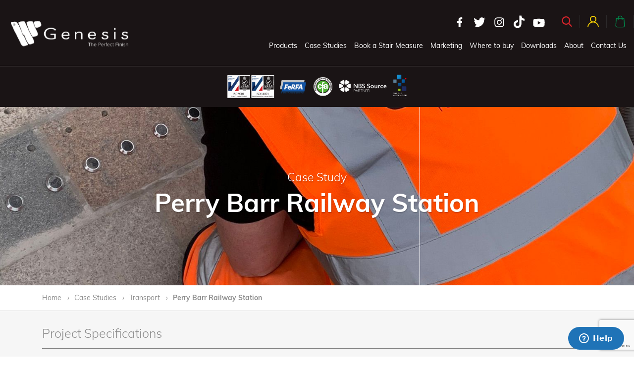

--- FILE ---
content_type: text/html; charset=utf-8
request_url: https://www.genesis-gs.com/case-studies/perry-barr-railway-station/
body_size: 9093
content:
<!doctype html>
<html dir="ltr" lang="en">
<head>
    <meta charset="utf-8">
    <meta name="viewport" content="width=device-width, initial-scale=1, shrink-to-fit=no">
    <base href="https://www.genesis-gs.com/" />
    
    <link rel="stylesheet" type="text/css" href="//cdn.jsdelivr.net/npm/slick-carousel@1.8.1/slick/slick.css"/>        <link href="/dist/styles/main-314e2145e3.css" data-idx="0" type="text/css" rel="stylesheet" media="screen" />        <script src="/dist/scripts/main-2313dcbf48.js" data-idx="0" type="text/javascript"></script>        <script src="/dist/scripts/marketing-4606e3d610.js" data-idx="1" type="text/javascript"></script>    <script src="catalog/view/javascript/common.js" type="text/javascript"></script>
    <script src="catalog/view/javascript/overrides.js" type="text/javascript"></script>        <link href="https://www.genesis-gs.com/image/catalog/icon.png" rel="icon" /><meta name="p:domain_verify" content="8ca1a0dc92136a80f2b0a51529115130"/>
<!-- Start of genesis-gs Zendesk Widget script -->
<script id="ze-snippet" src="https://static.zdassets.com/ekr/snippet.js?key=77d39b65-eb92-434e-8f44-f8351aefa542"> </script>
<!-- End of genesis-gs Zendesk Widget script -->
<!-- Global site tag (gtag.js) - Google Analytics -->
<script async src="https://www.googletagmanager.com/gtag/js?id=UA-142713884-1"></script>
<script>
  window.dataLayer = window.dataLayer || [];
  function gtag(){dataLayer.push(arguments);}
  gtag('js', new Date());

  gtag('config', 'UA-142713884-1');
</script><meta charset="UTF-8">
<link rel="profile" href="http://gmpg.org/xfn/11">
<meta name='robots' content='index, follow, max-image-preview:large, max-snippet:-1, max-video-preview:-1' />
	<style>img:is([sizes="auto" i], [sizes^="auto," i]) { contain-intrinsic-size: 3000px 1500px }</style>
	
	<!-- This site is optimized with the Yoast SEO Premium plugin v21.3 (Yoast SEO v21.4) - https://yoast.com/wordpress/plugins/seo/ -->
	<title>Perry Barr Railway Station - Genesis | The Perfect Finish</title>
	<link rel="canonical" href="https://www.genesis-gs.com/case-studies/perry-barr-railway-station/" />
	<meta property="og:locale" content="en_US" />
	<meta property="og:type" content="article" />
	<meta property="og:title" content="Perry Barr Railway Station" />
	<meta property="og:url" content="https://www.genesis-gs.com/case-studies/perry-barr-railway-station/" />
	<meta property="og:site_name" content="Genesis | The Perfect Finish" />
	<meta property="article:modified_time" content="2022-07-29T07:15:40+00:00" />
	<meta property="og:image" content="https://www.genesis-gs.com/cms/wp-content/uploads/2022/07/282420662_392262376157806_7995581355689870417_n.jpg" />
	<meta property="og:image:width" content="1440" />
	<meta property="og:image:height" content="1080" />
	<meta property="og:image:type" content="image/jpeg" />
	<meta name="twitter:card" content="summary_large_image" />
	<script type="application/ld+json" class="yoast-schema-graph">{"@context":"https://schema.org","@graph":[{"@type":"WebPage","@id":"https://www.genesis-gs.com/case-studies/perry-barr-railway-station/","url":"https://www.genesis-gs.com/case-studies/perry-barr-railway-station/","name":"Perry Barr Railway Station - Genesis | The Perfect Finish","isPartOf":{"@id":"https://www.genesis-gs.com/#website"},"primaryImageOfPage":{"@id":"https://www.genesis-gs.com/case-studies/perry-barr-railway-station/#primaryimage"},"image":{"@id":"https://www.genesis-gs.com/case-studies/perry-barr-railway-station/#primaryimage"},"thumbnailUrl":"https://www.genesis-gs.com/cms/wp-content/uploads/2022/07/282420662_392262376157806_7995581355689870417_n.jpg","datePublished":"2022-07-15T08:56:36+00:00","dateModified":"2022-07-29T07:15:40+00:00","breadcrumb":{"@id":"https://www.genesis-gs.com/case-studies/perry-barr-railway-station/#breadcrumb"},"inLanguage":"en-US","potentialAction":[{"@type":"ReadAction","target":["https://www.genesis-gs.com/case-studies/perry-barr-railway-station/"]}]},{"@type":"ImageObject","inLanguage":"en-US","@id":"https://www.genesis-gs.com/case-studies/perry-barr-railway-station/#primaryimage","url":"https://www.genesis-gs.com/cms/wp-content/uploads/2022/07/282420662_392262376157806_7995581355689870417_n.jpg","contentUrl":"https://www.genesis-gs.com/cms/wp-content/uploads/2022/07/282420662_392262376157806_7995581355689870417_n.jpg","width":1440,"height":1080},{"@type":"BreadcrumbList","@id":"https://www.genesis-gs.com/case-studies/perry-barr-railway-station/#breadcrumb","itemListElement":[{"@type":"ListItem","position":1,"name":"Home","item":"https://www.genesis-gs.com/"},{"@type":"ListItem","position":2,"name":"Case Studies","item":"https://www.genesis-gs.com/case-studies/"},{"@type":"ListItem","position":3,"name":"Perry Barr Railway Station"}]},{"@type":"WebSite","@id":"https://www.genesis-gs.com/#website","url":"https://www.genesis-gs.com/","name":"Genesis | The Perfect Finish","description":"","potentialAction":[{"@type":"SearchAction","target":{"@type":"EntryPoint","urlTemplate":"https://www.genesis-gs.com/?s={search_term_string}"},"query-input":"required name=search_term_string"}],"inLanguage":"en-US"}]}</script>
	<!-- / Yoast SEO Premium plugin. -->


<link rel='stylesheet' id='wp-block-library-css' href='https://www.genesis-gs.com/cms/wp-includes/css/dist/block-library/style.min.css' type='text/css' media='all' />
<style id='classic-theme-styles-inline-css' type='text/css'>
/*! This file is auto-generated */
.wp-block-button__link{color:#fff;background-color:#32373c;border-radius:9999px;box-shadow:none;text-decoration:none;padding:calc(.667em + 2px) calc(1.333em + 2px);font-size:1.125em}.wp-block-file__button{background:#32373c;color:#fff;text-decoration:none}
</style>
<style id='global-styles-inline-css' type='text/css'>
:root{--wp--preset--aspect-ratio--square: 1;--wp--preset--aspect-ratio--4-3: 4/3;--wp--preset--aspect-ratio--3-4: 3/4;--wp--preset--aspect-ratio--3-2: 3/2;--wp--preset--aspect-ratio--2-3: 2/3;--wp--preset--aspect-ratio--16-9: 16/9;--wp--preset--aspect-ratio--9-16: 9/16;--wp--preset--color--black: #000000;--wp--preset--color--cyan-bluish-gray: #abb8c3;--wp--preset--color--white: #ffffff;--wp--preset--color--pale-pink: #f78da7;--wp--preset--color--vivid-red: #cf2e2e;--wp--preset--color--luminous-vivid-orange: #ff6900;--wp--preset--color--luminous-vivid-amber: #fcb900;--wp--preset--color--light-green-cyan: #7bdcb5;--wp--preset--color--vivid-green-cyan: #00d084;--wp--preset--color--pale-cyan-blue: #8ed1fc;--wp--preset--color--vivid-cyan-blue: #0693e3;--wp--preset--color--vivid-purple: #9b51e0;--wp--preset--gradient--vivid-cyan-blue-to-vivid-purple: linear-gradient(135deg,rgba(6,147,227,1) 0%,rgb(155,81,224) 100%);--wp--preset--gradient--light-green-cyan-to-vivid-green-cyan: linear-gradient(135deg,rgb(122,220,180) 0%,rgb(0,208,130) 100%);--wp--preset--gradient--luminous-vivid-amber-to-luminous-vivid-orange: linear-gradient(135deg,rgba(252,185,0,1) 0%,rgba(255,105,0,1) 100%);--wp--preset--gradient--luminous-vivid-orange-to-vivid-red: linear-gradient(135deg,rgba(255,105,0,1) 0%,rgb(207,46,46) 100%);--wp--preset--gradient--very-light-gray-to-cyan-bluish-gray: linear-gradient(135deg,rgb(238,238,238) 0%,rgb(169,184,195) 100%);--wp--preset--gradient--cool-to-warm-spectrum: linear-gradient(135deg,rgb(74,234,220) 0%,rgb(151,120,209) 20%,rgb(207,42,186) 40%,rgb(238,44,130) 60%,rgb(251,105,98) 80%,rgb(254,248,76) 100%);--wp--preset--gradient--blush-light-purple: linear-gradient(135deg,rgb(255,206,236) 0%,rgb(152,150,240) 100%);--wp--preset--gradient--blush-bordeaux: linear-gradient(135deg,rgb(254,205,165) 0%,rgb(254,45,45) 50%,rgb(107,0,62) 100%);--wp--preset--gradient--luminous-dusk: linear-gradient(135deg,rgb(255,203,112) 0%,rgb(199,81,192) 50%,rgb(65,88,208) 100%);--wp--preset--gradient--pale-ocean: linear-gradient(135deg,rgb(255,245,203) 0%,rgb(182,227,212) 50%,rgb(51,167,181) 100%);--wp--preset--gradient--electric-grass: linear-gradient(135deg,rgb(202,248,128) 0%,rgb(113,206,126) 100%);--wp--preset--gradient--midnight: linear-gradient(135deg,rgb(2,3,129) 0%,rgb(40,116,252) 100%);--wp--preset--font-size--small: 13px;--wp--preset--font-size--medium: 20px;--wp--preset--font-size--large: 36px;--wp--preset--font-size--x-large: 42px;--wp--preset--spacing--20: 0.44rem;--wp--preset--spacing--30: 0.67rem;--wp--preset--spacing--40: 1rem;--wp--preset--spacing--50: 1.5rem;--wp--preset--spacing--60: 2.25rem;--wp--preset--spacing--70: 3.38rem;--wp--preset--spacing--80: 5.06rem;--wp--preset--shadow--natural: 6px 6px 9px rgba(0, 0, 0, 0.2);--wp--preset--shadow--deep: 12px 12px 50px rgba(0, 0, 0, 0.4);--wp--preset--shadow--sharp: 6px 6px 0px rgba(0, 0, 0, 0.2);--wp--preset--shadow--outlined: 6px 6px 0px -3px rgba(255, 255, 255, 1), 6px 6px rgba(0, 0, 0, 1);--wp--preset--shadow--crisp: 6px 6px 0px rgba(0, 0, 0, 1);}:where(.is-layout-flex){gap: 0.5em;}:where(.is-layout-grid){gap: 0.5em;}body .is-layout-flex{display: flex;}.is-layout-flex{flex-wrap: wrap;align-items: center;}.is-layout-flex > :is(*, div){margin: 0;}body .is-layout-grid{display: grid;}.is-layout-grid > :is(*, div){margin: 0;}:where(.wp-block-columns.is-layout-flex){gap: 2em;}:where(.wp-block-columns.is-layout-grid){gap: 2em;}:where(.wp-block-post-template.is-layout-flex){gap: 1.25em;}:where(.wp-block-post-template.is-layout-grid){gap: 1.25em;}.has-black-color{color: var(--wp--preset--color--black) !important;}.has-cyan-bluish-gray-color{color: var(--wp--preset--color--cyan-bluish-gray) !important;}.has-white-color{color: var(--wp--preset--color--white) !important;}.has-pale-pink-color{color: var(--wp--preset--color--pale-pink) !important;}.has-vivid-red-color{color: var(--wp--preset--color--vivid-red) !important;}.has-luminous-vivid-orange-color{color: var(--wp--preset--color--luminous-vivid-orange) !important;}.has-luminous-vivid-amber-color{color: var(--wp--preset--color--luminous-vivid-amber) !important;}.has-light-green-cyan-color{color: var(--wp--preset--color--light-green-cyan) !important;}.has-vivid-green-cyan-color{color: var(--wp--preset--color--vivid-green-cyan) !important;}.has-pale-cyan-blue-color{color: var(--wp--preset--color--pale-cyan-blue) !important;}.has-vivid-cyan-blue-color{color: var(--wp--preset--color--vivid-cyan-blue) !important;}.has-vivid-purple-color{color: var(--wp--preset--color--vivid-purple) !important;}.has-black-background-color{background-color: var(--wp--preset--color--black) !important;}.has-cyan-bluish-gray-background-color{background-color: var(--wp--preset--color--cyan-bluish-gray) !important;}.has-white-background-color{background-color: var(--wp--preset--color--white) !important;}.has-pale-pink-background-color{background-color: var(--wp--preset--color--pale-pink) !important;}.has-vivid-red-background-color{background-color: var(--wp--preset--color--vivid-red) !important;}.has-luminous-vivid-orange-background-color{background-color: var(--wp--preset--color--luminous-vivid-orange) !important;}.has-luminous-vivid-amber-background-color{background-color: var(--wp--preset--color--luminous-vivid-amber) !important;}.has-light-green-cyan-background-color{background-color: var(--wp--preset--color--light-green-cyan) !important;}.has-vivid-green-cyan-background-color{background-color: var(--wp--preset--color--vivid-green-cyan) !important;}.has-pale-cyan-blue-background-color{background-color: var(--wp--preset--color--pale-cyan-blue) !important;}.has-vivid-cyan-blue-background-color{background-color: var(--wp--preset--color--vivid-cyan-blue) !important;}.has-vivid-purple-background-color{background-color: var(--wp--preset--color--vivid-purple) !important;}.has-black-border-color{border-color: var(--wp--preset--color--black) !important;}.has-cyan-bluish-gray-border-color{border-color: var(--wp--preset--color--cyan-bluish-gray) !important;}.has-white-border-color{border-color: var(--wp--preset--color--white) !important;}.has-pale-pink-border-color{border-color: var(--wp--preset--color--pale-pink) !important;}.has-vivid-red-border-color{border-color: var(--wp--preset--color--vivid-red) !important;}.has-luminous-vivid-orange-border-color{border-color: var(--wp--preset--color--luminous-vivid-orange) !important;}.has-luminous-vivid-amber-border-color{border-color: var(--wp--preset--color--luminous-vivid-amber) !important;}.has-light-green-cyan-border-color{border-color: var(--wp--preset--color--light-green-cyan) !important;}.has-vivid-green-cyan-border-color{border-color: var(--wp--preset--color--vivid-green-cyan) !important;}.has-pale-cyan-blue-border-color{border-color: var(--wp--preset--color--pale-cyan-blue) !important;}.has-vivid-cyan-blue-border-color{border-color: var(--wp--preset--color--vivid-cyan-blue) !important;}.has-vivid-purple-border-color{border-color: var(--wp--preset--color--vivid-purple) !important;}.has-vivid-cyan-blue-to-vivid-purple-gradient-background{background: var(--wp--preset--gradient--vivid-cyan-blue-to-vivid-purple) !important;}.has-light-green-cyan-to-vivid-green-cyan-gradient-background{background: var(--wp--preset--gradient--light-green-cyan-to-vivid-green-cyan) !important;}.has-luminous-vivid-amber-to-luminous-vivid-orange-gradient-background{background: var(--wp--preset--gradient--luminous-vivid-amber-to-luminous-vivid-orange) !important;}.has-luminous-vivid-orange-to-vivid-red-gradient-background{background: var(--wp--preset--gradient--luminous-vivid-orange-to-vivid-red) !important;}.has-very-light-gray-to-cyan-bluish-gray-gradient-background{background: var(--wp--preset--gradient--very-light-gray-to-cyan-bluish-gray) !important;}.has-cool-to-warm-spectrum-gradient-background{background: var(--wp--preset--gradient--cool-to-warm-spectrum) !important;}.has-blush-light-purple-gradient-background{background: var(--wp--preset--gradient--blush-light-purple) !important;}.has-blush-bordeaux-gradient-background{background: var(--wp--preset--gradient--blush-bordeaux) !important;}.has-luminous-dusk-gradient-background{background: var(--wp--preset--gradient--luminous-dusk) !important;}.has-pale-ocean-gradient-background{background: var(--wp--preset--gradient--pale-ocean) !important;}.has-electric-grass-gradient-background{background: var(--wp--preset--gradient--electric-grass) !important;}.has-midnight-gradient-background{background: var(--wp--preset--gradient--midnight) !important;}.has-small-font-size{font-size: var(--wp--preset--font-size--small) !important;}.has-medium-font-size{font-size: var(--wp--preset--font-size--medium) !important;}.has-large-font-size{font-size: var(--wp--preset--font-size--large) !important;}.has-x-large-font-size{font-size: var(--wp--preset--font-size--x-large) !important;}
:where(.wp-block-post-template.is-layout-flex){gap: 1.25em;}:where(.wp-block-post-template.is-layout-grid){gap: 1.25em;}
:where(.wp-block-columns.is-layout-flex){gap: 2em;}:where(.wp-block-columns.is-layout-grid){gap: 2em;}
:root :where(.wp-block-pullquote){font-size: 1.5em;line-height: 1.6;}
</style>
<link rel='stylesheet' id='contact-form-7-css' href='https://www.genesis-gs.com/cms/wp-content/plugins/contact-form-7/includes/css/styles.css' type='text/css' media='all' />
<link rel='shortlink' href='https://www.genesis-gs.com/?p=8914' />

<meta property="og:type" content="website">
<meta property="og:title" content="" />
<meta property="og:description" content="" />
<meta property="og:image" content="https://www.genesis-gs.com/cms/wp-content/uploads/2023/10/genesis_open_graph.jpg" />

</head>
<body>

<div id="wrapper">

    <header id="header">
        <a href="http://www.genesis-gs.com/index.php?route=common/home" id="header-logo">
            <img src="/dist/images/logo.svg" width="250" height="56.79" alt="Genesis" class="img-fluid">
        </a>        <div class="header-logos"><img width="2205" height="303" src="https://www.genesis-gs.com/cms/wp-content/uploads/2023/05/Accreditations-05.23-e1766157541357.png" class="attachment-full size-full" alt="" decoding="async" loading="lazy" />        </div>        <div class="header-right">
            <div class="header-right-inner">
                <div id="header-icons">
                    <div id="header-social">
                        <a href="https://www.facebook.com/GenesisAPSInternational" rel="external" target="_blank">
                            <svg viewBox="0 0 3.821 3.958">
                                <use xlink:href="/dist/images/images.svg#facebook"></use>
                            </svg>
                        </a>
                        
                        <a href="https://twitter.com/GenesisAPS" rel="external" target="_blank">
                            <svg viewBox="0 0 3.821 3.958">
                                <use xlink:href="/dist/images/images.svg#twitter"></use>
                            </svg>
                        </a>
                        
                        <a href="https://www.instagram.com/genesisglobalsystems/" rel="external" target="_blank">
                            <svg viewBox="0 0 3.821 3.958">
                                <use xlink:href="/dist/images/images.svg#instagram"></use>
                            </svg>
                        </a>
                        
                        <a href="https://www.tiktok.com/@genesisglobalsystems?lang=en" rel="external" target="_blank">
                            <svg viewBox="0 0 3.821 3.958">
                                <use xlink:href="/dist/images/images.svg#tiktok"></use>
                            </svg>
                        </a>
                        
                        <a href="https://www.youtube.com/channel/UClHzjHnC2LXjY5d45n1Xiyg" rel="external" target="_blank">
                            <svg viewBox="0 0 3.821 3.958">
                                <use xlink:href="/dist/images/images.svg#youtube"></use>
                            </svg>
                        </a>
                    </div>
                    
                    <div id="header-search">
                        <a href="#" data-target="#header-search-dropdown" data-toggle="collapse" role="button" aria-expanded="false" aria-controls="header-search-dropdown">
                            <svg viewBox="0 0 3.821 3.958">
                                <use xlink:href="/dist/images/images.svg#icon-search"></use>
                            </svg>
                        </a>
                        <div class="header-icon-dropdown collapse" id="header-search-dropdown">
                            <form class="search-form">
                                <div class="input-group">
                                    <input type="text" class="form-control" name="search" placeholder="Search" aria-label="Search" aria-describedby="header-search-submit">
                                    <div class="input-group-append">
                                        <button class="btn btn-danger" type="submit" id="header-search-submit">
                                            <svg viewBox="0 0 3.821 3.958">
                                                <use xlink:href="/dist/images/images.svg#icon-search"></use>
                                            </svg>
                                        </button>
                                    </div>
                                </div>
                            </form>
                        </div>
                    </div>
                    <div id="header-account">
                        <a href="https://www.genesis-gs.com/index.php?route=account/account" data-target="#header-account-dropdown" data-toggle="collapse" role="button" aria-expanded="false" aria-controls="header-account-dropdown">
                            <svg viewBox="0 0 7.065 7.064">
                                <use xlink:href="/dist/images/images.svg#icon-account"></use>
                            </svg>
                        </a>                        <div class="header-icon-dropdown collapse" id="header-account-dropdown">
                            <form action="https://www.genesis-gs.com/index.php?route=account/login" method="POST">
                                <p>Marketing</p>
                                <div class="form-group">
                                    <label for="login-email" class="sr-only">Email address</label>
                                    <input type="email" class="form-control form-control-sm" id="login-email" name="email" placeholder="Email address">
                                </div>
                                <div class="form-group">
                                    <label for="login-password" class="sr-only">Password</label>
                                    <input type="password" class="form-control form-control-sm" id="login-password" name="password" placeholder="Password">
                                </div>
                                <div class="d-flex">
                                    <a href="https://www.genesis-gs.com/index.php?route=account/forgotten" class="btn btn-sm mr-auto">Forgotten Password</a>
                                    <button type="submit" class="btn btn-sm btn-warning">Login</button>
                                </div>
                                <a href="https://www.genesis-gs.com/index.php?route=account/register" class="btn btn-block btn-sm btn-danger">New Customer? <strong>Click here to register</strong></a>
                            </form>
                        </div>                    </div><div id="header-bag">
  <a href="http://www.genesis-gs.com/product-board" data-target="#header-bag-dropdown" data-toggle="collapse" role="button" aria-expanded="false" aria-controls="header-bag-dropdown">
    <span>
      <svg viewBox="0 0 489 489">
        <use xlink:href="/dist/images/images.svg#icon-bag"></use>
      </svg>
      <span class="count-0">0</span>
    </span>
  </a>  <div class="header-icon-dropdown collapse" id="header-bag-dropdown">
    <div>
      <p>Your product board is empty!</p>
      <a href="/products" class="btn btn-block btn-sm btn-danger">View Our Products</a>
    </div>
  </div></div>
                    <div id="header-locale">
                        <a href="#" data-target="#header-locale-dropdown" data-toggle="collapse" role="button" aria-expanded="false" aria-controls="header-locale-dropdown">
                            <img src="/dist/images/flag_en.png" alt="English" class="img-fluid">
                            <i class="fa fa-caret-down"></i>
                        </a>
                        <div class="header-icon-dropdown collapse" id="header-locale-dropdown">
                            <div>
                                <ul>
                                    <li><a href="#"><img src="/dist/images/flag_en.png" alt="English"></a></li>
                                    <li><a href="#"><img src="/dist/images/flag_de.png" alt="German"></a></li>
                                    <li><a href="#"><img src="/dist/images/flag_it.png" alt="Italian"></a></li>
                                </ul>
                            </div>
                        </div>
                    </div>
                    <div id="header-nav-toggle">
                        <a href="#"><i class="fa fa-bars"></i></a>
                    </div>
                </div>
                <nav id="header-nav">
                    <ul><li id="menu-item-5" class="menu-item menu-item-type-custom menu-item-object-custom menu-item-5 nav-item"><a href="/products" class="nav-link">Products</a></li>
<li id="menu-item-7" class="menu-item menu-item-type-custom menu-item-object-custom menu-item-7 nav-item"><a href="/case-studies" class="nav-link">Case Studies</a></li>
<li id="menu-item-4160" class="menu-item menu-item-type-post_type menu-item-object-page menu-item-4160 nav-item"><a href="https://www.genesis-gs.com/book-a-measure/" class="nav-link">Book a Stair Measure</a></li>
<li id="menu-item-2858" class="menu-item menu-item-type-custom menu-item-object-custom menu-item-2858 nav-item"><a href="/marketing/" class="nav-link">Marketing</a></li>
<li id="menu-item-13587" class="menu-item menu-item-type-post_type menu-item-object-page menu-item-13587 nav-item"><a href="https://www.genesis-gs.com/find-support/" class="nav-link">Where to buy</a></li>
<li id="menu-item-13273" class="menu-item menu-item-type-post_type menu-item-object-page menu-item-13273 nav-item"><a href="https://www.genesis-gs.com/document-downloader/" class="nav-link">Downloads</a></li>
<li id="menu-item-11" class="menu-item menu-item-type-custom menu-item-object-custom menu-item-11 nav-item"><a href="/about" class="nav-link">About</a></li>
<li id="menu-item-12" class="menu-item menu-item-type-custom menu-item-object-custom menu-item-12 nav-item"><a href="/contact-us" class="nav-link">Contact Us</a></li>

                        
                        <li id="header-nav-social">
                            <a href="https://www.facebook.com/GenesisAPSInternational" rel="external" target="_blank">
                                <svg viewBox="0 0 3.821 3.958">
                                    <use xlink:href="/dist/images/images.svg#facebook"></use>
                                </svg>
                            </a>
                            
                            <a href="https://twitter.com/GenesisAPS" rel="external" target="_blank">
                                <svg viewBox="0 0 3.821 3.958">
                                    <use xlink:href="/dist/images/images.svg#twitter"></use>
                                </svg>
                            </a>
                            
                            <a href="https://www.instagram.com/genesisglobalsystems/" rel="external" target="_blank">
                                <svg viewBox="0 0 3.821 3.958">
                                    <use xlink:href="/dist/images/images.svg#instagram"></use>
                                </svg>
                            </a>
                            
                            <a href="https://www.tiktok.com/@genesisglobalsystems?lang=en" rel="external" target="_blank">
                                <svg viewBox="0 0 3.821 3.958">
                                    <use xlink:href="/dist/images/images.svg#tiktok"></use>
                                </svg>
                            </a>
                            
                            <a href="https://www.youtube.com/channel/UClHzjHnC2LXjY5d45n1Xiyg" rel="external" target="_blank">
                                <svg viewBox="0 0 3.821 3.958">
                                    <use xlink:href="/dist/images/images.svg#youtube"></use>
                                </svg>
                            </a>
                        </li>
                    </ul>
                </nav>
            </div>
        </div>
    </header>
<div class="wp-singular case-study-template-default single single-case-study postid-8914 wp-theme-tvw">
<section class="hero section">
    <div class="parallax-window" data-android-fix="true" data-parallax="scroll" data-image-src="https://www.genesis-gs.com/cms/wp-content/uploads/2022/07/Perry-Barr-Railway-Station-4.jpeg"></div>    <div class="hero-content">
                <h3 class="hero-pretitle">Case Study</h3>
                        <h1 class="hero-title">Perry Barr Railway Station </h1>
                                    </div>
</section>
    <section class="breadcrumbs">
        <div class="container">
            <div class="row">
                <div class="col-12">
                    <a href="https://www.genesis-gs.com">Home</a>
                    <a href="https://www.genesis-gs.com/case-studies">Case Studies</a>
                    <a href="https://www.genesis-gs.com/case-study-category/transport/">Transport</a>                    <strong>Perry Barr Railway Station</strong>
                </div>
            </div>
        </div>
    </section>

    <section class="case_study_specifications">
        <div class="container">
            <h4>Project Specifications</h4>
            <div class="row">
                                <div class="col-md-8 col-lg-9">
                    <div class="row">
                                                <div class="col-md-6 col-lg-4">
                            <div class="product-specification">
                                <strong>Product Specified:</strong>
                                                                <a href="https://www.genesis-gs.com/products/tactiles-1/stainless-steel-tactiles">                                FTSSD25.16                                </a>                            </div>
                        </div>
                                                <div class="col-md-6 col-lg-4">
                            <div class="product-specification">
                                <strong>Product Specified:</strong>
                                                                <a href="https://www.genesis-gs.com/products/tactiles-1/corduroy-tactiles">                                FTCD280.16                                </a>                            </div>
                        </div>
                                                <div class="col-md-6 col-lg-4">
                            <div class="product-specification">
                                <strong>Product Specified:</strong>
                                                                <a href="https://www.genesis-gs.com/corduroy-tactiles?search=FTCA">                                FTCA280.47                                </a>                            </div>
                        </div>
                                                <div class="col-md-6 col-lg-4">
                            <div class="product-specification">
                                <strong>Product Specified:</strong>
                                                                <a href="https://www.genesis-gs.com/products/tactiles-1/stainless-steel-tactiles">                                FTSSD25.47                                </a>                            </div>
                        </div>
                                            </div>
                </div>
                                <div class="col-md-4 col-lg-3">
                    <a download href="https://www.genesis-gs.com/cms/wp-content/uploads/2022/07/GEN651-Case-Studies-2022-Perry-Barr.pdf" class="btn btn-block btn-danger">
                        <svg viewBox="0 0 29.978 29.978" style="width: 20px; height: 20px;">
                            <use xlink:href="/dist/images/images.svg#icon-download"></use>
                        </svg>
                        Download PDF                    </a>
                </div>
                            </div>
        </div>
    </section>


    <section class="case_study_description">
        <div class="container">
            <h4>Project Description</h4>
            <div class="row">
                                <div class="col-md-7">
                    <p data-pm-slice="1 1 []">Perry Barr Train Station has been refurbished for the upcoming Commonwealth Games, which is being held in Birmingham.</p>
<p>The Pathway Guidance System has been specified to help blind and partially sighted people around the train station.</p>
<p>The traditional 6mm diameter shank method or 3M adhered versions offer an incredibly versatile system that can provide an instant DDA and Equality Act 2010 compliant tactile surface to any platform edge, stairway or ramp due to their unique installation methods.</p>
<p>This allows full utilisation of all facilities, with guides directing to important points i.e., ticket offices and lifts to platforms.</p>
<p>The once small, plain and dated site is now an expanded rust-coloured building with a modern finish.</p>
<p>Installed by Luke Boorer, Richard Howells, Ross Niedzielski, Oli Wilkins, Mark Lawrence, and Will Dolling from the Genesis Global Systems team.</p>
                </div>
                                <div class="col-md-5">
                    <div class="case_study_images">
                                                <img src="https://www.genesis-gs.com/cms/wp-content/uploads/2022/07/Perry-Barr-Railway-Station-5.jpeg" alt="Perry Barr Railway Station - 0" class="img-fluid">
                                                <img src="https://www.genesis-gs.com/cms/wp-content/uploads/2022/07/Perry-Barr-Railway-Station-2.jpeg" alt="Perry Barr Railway Station - 1" class="img-fluid">
                                                <img src="https://www.genesis-gs.com/cms/wp-content/uploads/2022/07/Perry-Barr-Railway-Station-1.jpeg" alt="Perry Barr Railway Station - 2" class="img-fluid">
                                                <img src="https://www.genesis-gs.com/cms/wp-content/uploads/2022/07/Perry-Barr-Railway-Station-7.jpeg" alt="Perry Barr Railway Station - 3" class="img-fluid">
                                            </div>
                </div>
                            </div>
        </div>
    </section>

</div>      <section class="box-grid">          <div class="row no-gutters">          <div class="col-sm-6 col-lg">
            <a href="https://www.genesis-gs.com/blog" target="_self" class="box square" data-src="https://www.genesis-gs.com/cms/wp-content/uploads/2025/12/Newss-1.png">
              <div class="box-helper">
                <div class="box-content">                  <svg viewBox="0 0 512 512" style="width: 92px; height: 69px;">
                    <use xlink:href="/dist/images/images.svg#icon-megaphone"></use>
                  </svg>                  <h4>News & Updates</h4>
                </div>
              </div>
            </a>
          </div>          <div class="col-sm-6 col-lg">
            <a href="https://www.genesis-gs.com/blog/events/" target="_self" class="box square" data-src="https://www.genesis-gs.com/cms/wp-content/uploads/2025/12/events.png">
              <div class="box-helper">
                <div class="box-content">                  <svg viewBox="0 0 512 512" style="width: 69px; height: 68px;">
                    <use xlink:href="/dist/images/images.svg#icon-calendar"></use>
                  </svg>                  <h4>Upcoming Events</h4>
                </div>
              </div>
            </a>
          </div>          <div class="col-sm-12 col-lg">
            <a href="https://intellimag.net/html5/genesis/cat/genesis_catalogue.html" target="_blank" class="box square" data-src="https://www.genesis-gs.com/cms/wp-content/uploads/2025/12/Cat.png">
              <div class="box-helper">
                <div class="box-content">                  <svg viewBox="0 0 512 512" style="width: 69px; height: 68px;">
                    <use xlink:href="/dist/images/images.svg#icon-agenda"></use>
                  </svg>                  <h4>2026 Catalogue</h4>
                </div>
              </div>
            </a>
          </div>          </div>          <div class="row no-gutters">          <div class="col-sm-6 col-lg">
            <a href="https://intellimag.net/html5/genesis/kb/kitchenandbathroom.html" target="_self" class="box square" data-src="https://www.genesis-gs.com/cms/wp-content/uploads/2023/03/Surface-Protector-background-scaled.jpg">
              <div class="box-helper">
                <div class="box-content">                  <h4>Kitchen & Bathrooms Brochure </h4>
                </div>
              </div>
            </a>
          </div>          <div class="col-sm-6 col-lg">
            <a href="https://www.intellimag.net/html5/genesis/strato/genesis_strato.html" target="_self" class="box square" data-src="https://www.genesis-gs.com/cms/wp-content/uploads/2023/03/Terrace-Membrane-2-scaled.jpg">
              <div class="box-helper">
                <div class="box-content">                  <h4>STRATO Brochure </h4>
                </div>
              </div>
            </a>
          </div>          <div class="col-sm-6 col-lg">
            <a href="https://intellimag.net/html5/genesis/bihui/genesis_bihui.html " target="_self" class="box square" data-src="https://www.genesis-gs.com/cms/wp-content/uploads/2023/03/bihui-blfwbo-1-500x500-2.jpg">
              <div class="box-helper">
                <div class="box-content">                  <h4>BIHUI Brochure </h4>
                </div>
              </div>
            </a>
          </div>          <div class="col-sm-6 col-lg">
            <a href="https://intellimag.net/html5/genesis/vision/genesis_vision.html " target="_self" class="box square" data-src="https://www.genesis-gs.com/cms/wp-content/uploads/2019/04/Vision-About-Us.jpg">
              <div class="box-helper">
                <div class="box-content">                  <h4>Vision Brochure </h4>
                </div>
              </div>
            </a>
          </div>          <div class="col-sm-12 col-lg">
            <a href="https://intellimag.net/html5/genesis/resin/genesis_profiles_for_resin_floors.html" target="_self" class="box square" data-src="https://www.genesis-gs.com/cms/wp-content/uploads/2023/03/Resin-Drive-Cover.jpg">
              <div class="box-helper">
                <div class="box-content">                  <h4>Resin Profiles Brochure </h4>
                </div>
              </div>
            </a>
          </div>          </div>        </div>
      </section>

      <section id="mailing-list">
        <div class="container">
          <div class="row">
            <div class="col-12">
              <h4>Join Our Mailing List</h4>
              <p>If you would like to receive updates and the latest news of our product launches</p>
              <form>
                <div class="form-group">
                  <label for="mailinglist-name" class="sr-only">Name</label>
                  <input type="text" autocomplete="off" class="form-control" name="name" id="mailinglist-name" placeholder="Name">
                </div>
                <div class="form-group">
                  <label for="mailinglist-companyname" class="sr-only">Company Name</label>
                  <input type="text" autocomplete="off" class="form-control" name="company" id="mailinglist-companyname" placeholder="Company Name">
                </div>
                <div class="form-group">
                  <label for="mailinglist-email" class="sr-only">Email address</label>
                  <input type="email" autocomplete="off" class="form-control" name="email" id="mailinglist-email" placeholder="Email address">
                </div>
                <button type="submit" class="btn btn-danger">Subscribe</button>
              </form>
            </div>
          </div>
        </div>
      </section>

      <footer id="footer">

        <div class="container">

          <div class="nav-row">

            <div class="nav-item"><ul>
<li><a href="/products/tools-1/">Ceramic Tools</a></li>
<li><a href="/products/edge-protection-01/">Edge Protection</a></li>
<li><a href="/products/entrance-matting-1/">Entrance Matting</a></li>
<li><a href="/products/flexibles-1/">Flexibles</a></li>
<li><a href="/products/metal-tile-trim-1/">Metal Trim</a></li>
<li><a href="/products/expansion-joints-1/">Expansion Joints</a></li>
</ul>


            </div>

            <div class="nav-item"><ul>
<li><a href="/products/pvc-tile-trim-seals-1/">PVC Tile Trim &amp; Seals</a></li>
<li><a href="/products/skirting-1/">Skirting</a></li>
<li><a href="/products/stair-nosings-1/">Stair Nosing</a></li>
<li><a href="/products/transitions-1/">Transitions / Ramps</a></li>
</ul>


            </div>

            <div class="nav-item"><ul>
<li><a href="/product-selectors/">Product Selector</a></li>
<li><a href="/contact-us/">Contact</a></li>
<li><a href="/about/">About Genesis</a></li>
<li><a href="https://www.genesis-gs.com/book-a-measure/">Book a Stair Measure</a></li>
</ul>


            </div>

            <div class="nav-item last"><p><!--<img loading="lazy" decoding="async" class="alignnone size-full wp-image-295" src="/cms/wp-content/uploads/2018/10/Logo.png" alt="" width="189" height="43" />--><br />
<img loading="lazy" decoding="async" class="alignnone wp-image-74368 " src="https://www.genesis-gs.com/cms/wp-content/uploads/2025/12/Genesis-Horizontal-Logo-Flat-White-1-300x70.png" alt="" width="326" height="76" srcset="https://www.genesis-gs.com/cms/wp-content/uploads/2025/12/Genesis-Horizontal-Logo-Flat-White-1-300x70.png 300w, https://www.genesis-gs.com/cms/wp-content/uploads/2025/12/Genesis-Horizontal-Logo-Flat-White-1-1024x240.png 1024w, https://www.genesis-gs.com/cms/wp-content/uploads/2025/12/Genesis-Horizontal-Logo-Flat-White-1-768x180.png 768w, https://www.genesis-gs.com/cms/wp-content/uploads/2025/12/Genesis-Horizontal-Logo-Flat-White-1-1536x360.png 1536w, https://www.genesis-gs.com/cms/wp-content/uploads/2025/12/Genesis-Horizontal-Logo-Flat-White-1-2048x480.png 2048w" sizes="auto, (max-width: 326px) 100vw, 326px" /></p>
<p>Stokesley Business Park, Stokesley,<br />
TS9 5JZ, United Kingdom</p>
<p>Telephone: +44 (0)1642 713000</p>


            </div>

          </div>          <div class="footer-logos"><img width="2205" height="303" src="https://www.genesis-gs.com/cms/wp-content/uploads/2023/05/Accreditations-05.23-e1766157541357.png" class="attachment-full size-full" alt="" decoding="async" loading="lazy" />          </div>
          <div id="footer-bottom">
            <p><p>© 2023 Genesis Global Systems Ltd | Company Registration Number: 9133735 | <a href="http://www.genesis-gs.com/privacy-policy/">Privacy Policy</a> | <a href="#">Cookies Policy</a></p>
</p>
            <div>
              <ul class="social-icons">                <li><a href="https://www.instagram.com/genesisglobalsystems/" target="_blank" title="Instagram"><i class="fa-instagram fa fa-fw"></i></a></li>                <li><a href="https://www.facebook.com/GenesisAPSInternational" target="_blank" title="Facebook"><i class="fa-facebook fa fa-fw"></i></a></li>              </ul>
            </div>
          </div>

        </div>

      </footer>

    </div><script type="speculationrules">
{"prefetch":[{"source":"document","where":{"and":[{"href_matches":"\/*"},{"not":{"href_matches":["\/cms\/wp-*.php","\/cms\/wp-admin\/*","\/cms\/wp-content\/uploads\/*","\/cms\/wp-content\/*","\/cms\/wp-content\/plugins\/*","\/cms\/wp-content\/themes\/tvw\/*","\/*\\?(.+)"]}},{"not":{"selector_matches":"a[rel~=\"nofollow\"]"}},{"not":{"selector_matches":".no-prefetch, .no-prefetch a"}}]},"eagerness":"conservative"}]}
</script>
<script type="text/javascript" src="https://www.genesis-gs.com/cms/wp-includes/js/dist/hooks.min.js" id="wp-hooks-js"></script>
<script type="text/javascript" src="https://www.genesis-gs.com/cms/wp-includes/js/dist/i18n.min.js" id="wp-i18n-js"></script>
<script type="text/javascript" id="wp-i18n-js-after">
/* <![CDATA[ */
wp.i18n.setLocaleData( { 'text direction\u0004ltr': [ 'ltr' ] } );
/* ]]> */
</script>
<script type="text/javascript" src="https://www.genesis-gs.com/cms/wp-content/plugins/contact-form-7/includes/swv/js/index.js" id="swv-js"></script>
<script type="text/javascript" id="contact-form-7-js-before">
/* <![CDATA[ */
var wpcf7 = {
    "api": {
        "root": "https:\/\/www.genesis-gs.com\/wp-json\/",
        "namespace": "contact-form-7\/v1"
    }
};
/* ]]> */
</script>
<script type="text/javascript" src="https://www.genesis-gs.com/cms/wp-content/plugins/contact-form-7/includes/js/index.js" id="contact-form-7-js"></script>
<script type="text/javascript" src="https://www.google.com/recaptcha/api.js?render=6LecuBoeAAAAAI8RpCb1N4mB_A_IAROXWwAWFB-b" id="google-recaptcha-js"></script>
<script type="text/javascript" src="https://www.genesis-gs.com/cms/wp-includes/js/dist/vendor/wp-polyfill.min.js" id="wp-polyfill-js"></script>
<script type="text/javascript" id="wpcf7-recaptcha-js-before">
/* <![CDATA[ */
var wpcf7_recaptcha = {
    "sitekey": "6LecuBoeAAAAAI8RpCb1N4mB_A_IAROXWwAWFB-b",
    "actions": {
        "homepage": "homepage",
        "contactform": "contactform"
    }
};
/* ]]> */
</script>
<script type="text/javascript" src="https://www.genesis-gs.com/cms/wp-content/plugins/contact-form-7/modules/recaptcha/index.js" id="wpcf7-recaptcha-js"></script>

    <style>
      .global-messages { transition: all 200ms; }
      .global-messages.type-video { background-color: #d1232a; }
      .global-messages .slick-arrow { height: 28px !important; color: #FFFFFF !important; font-size: 28px !important; width: 10px !important; background: none !important; }
    </style>
    <link rel="stylesheet" href="https://cdn.jsdelivr.net/npm/@fancyapps/ui@4.0/dist/fancybox.css" />
    <script type="text/javascript" src="//cdn.jsdelivr.net/npm/slick-carousel@1.8.1/slick/slick.min.js"></script>
    <script type="text/javascript" src="https://cdn.jsdelivr.net/npm/@fancyapps/ui@4.0/dist/fancybox.umd.js"></script>
    <script>
    if( $('.global-message-slider').length > 0 ) {
        Fancybox.bind("[data-fancybox]", {
          groupAttr: false
        });

        var slider = $('.global-message-slider');
        $('.global-messages').addClass('type-' + slider.find('.global-message-slide').first().attr('data-type'));
        
        slider.on('beforeChange', function(e, slick, current, next) {
          $('.global-messages').removeClass('type-standard type-video type-embed').addClass('type-' + $(slick.$slides[next]).attr('data-type'))
        });

        slider.slick({
            slidesToShow: 1,
            slidesToScroll: 1,
            dots: false,
            arrows: true,
            infinite: true,
            speed: 2000,
            pauseOnFocus: false,
            pauseOnHover: false,
            prevArrow: '<button type="button" class="slick-prev"><i class="fa fa-angle-left"></i></button>',
            nextArrow: '<button type="button" class="slick-next"><i class="fa fa-angle-right"></i></button>',
            autoplay: true,
            autoplaySpeed: 6000,
        });
    }
    </script>
  </body>
</html>

--- FILE ---
content_type: text/html; charset=utf-8
request_url: https://www.google.com/recaptcha/api2/anchor?ar=1&k=6LecuBoeAAAAAI8RpCb1N4mB_A_IAROXWwAWFB-b&co=aHR0cHM6Ly93d3cuZ2VuZXNpcy1ncy5jb206NDQz&hl=en&v=N67nZn4AqZkNcbeMu4prBgzg&size=invisible&anchor-ms=20000&execute-ms=30000&cb=mz0y42enhkum
body_size: 48644
content:
<!DOCTYPE HTML><html dir="ltr" lang="en"><head><meta http-equiv="Content-Type" content="text/html; charset=UTF-8">
<meta http-equiv="X-UA-Compatible" content="IE=edge">
<title>reCAPTCHA</title>
<style type="text/css">
/* cyrillic-ext */
@font-face {
  font-family: 'Roboto';
  font-style: normal;
  font-weight: 400;
  font-stretch: 100%;
  src: url(//fonts.gstatic.com/s/roboto/v48/KFO7CnqEu92Fr1ME7kSn66aGLdTylUAMa3GUBHMdazTgWw.woff2) format('woff2');
  unicode-range: U+0460-052F, U+1C80-1C8A, U+20B4, U+2DE0-2DFF, U+A640-A69F, U+FE2E-FE2F;
}
/* cyrillic */
@font-face {
  font-family: 'Roboto';
  font-style: normal;
  font-weight: 400;
  font-stretch: 100%;
  src: url(//fonts.gstatic.com/s/roboto/v48/KFO7CnqEu92Fr1ME7kSn66aGLdTylUAMa3iUBHMdazTgWw.woff2) format('woff2');
  unicode-range: U+0301, U+0400-045F, U+0490-0491, U+04B0-04B1, U+2116;
}
/* greek-ext */
@font-face {
  font-family: 'Roboto';
  font-style: normal;
  font-weight: 400;
  font-stretch: 100%;
  src: url(//fonts.gstatic.com/s/roboto/v48/KFO7CnqEu92Fr1ME7kSn66aGLdTylUAMa3CUBHMdazTgWw.woff2) format('woff2');
  unicode-range: U+1F00-1FFF;
}
/* greek */
@font-face {
  font-family: 'Roboto';
  font-style: normal;
  font-weight: 400;
  font-stretch: 100%;
  src: url(//fonts.gstatic.com/s/roboto/v48/KFO7CnqEu92Fr1ME7kSn66aGLdTylUAMa3-UBHMdazTgWw.woff2) format('woff2');
  unicode-range: U+0370-0377, U+037A-037F, U+0384-038A, U+038C, U+038E-03A1, U+03A3-03FF;
}
/* math */
@font-face {
  font-family: 'Roboto';
  font-style: normal;
  font-weight: 400;
  font-stretch: 100%;
  src: url(//fonts.gstatic.com/s/roboto/v48/KFO7CnqEu92Fr1ME7kSn66aGLdTylUAMawCUBHMdazTgWw.woff2) format('woff2');
  unicode-range: U+0302-0303, U+0305, U+0307-0308, U+0310, U+0312, U+0315, U+031A, U+0326-0327, U+032C, U+032F-0330, U+0332-0333, U+0338, U+033A, U+0346, U+034D, U+0391-03A1, U+03A3-03A9, U+03B1-03C9, U+03D1, U+03D5-03D6, U+03F0-03F1, U+03F4-03F5, U+2016-2017, U+2034-2038, U+203C, U+2040, U+2043, U+2047, U+2050, U+2057, U+205F, U+2070-2071, U+2074-208E, U+2090-209C, U+20D0-20DC, U+20E1, U+20E5-20EF, U+2100-2112, U+2114-2115, U+2117-2121, U+2123-214F, U+2190, U+2192, U+2194-21AE, U+21B0-21E5, U+21F1-21F2, U+21F4-2211, U+2213-2214, U+2216-22FF, U+2308-230B, U+2310, U+2319, U+231C-2321, U+2336-237A, U+237C, U+2395, U+239B-23B7, U+23D0, U+23DC-23E1, U+2474-2475, U+25AF, U+25B3, U+25B7, U+25BD, U+25C1, U+25CA, U+25CC, U+25FB, U+266D-266F, U+27C0-27FF, U+2900-2AFF, U+2B0E-2B11, U+2B30-2B4C, U+2BFE, U+3030, U+FF5B, U+FF5D, U+1D400-1D7FF, U+1EE00-1EEFF;
}
/* symbols */
@font-face {
  font-family: 'Roboto';
  font-style: normal;
  font-weight: 400;
  font-stretch: 100%;
  src: url(//fonts.gstatic.com/s/roboto/v48/KFO7CnqEu92Fr1ME7kSn66aGLdTylUAMaxKUBHMdazTgWw.woff2) format('woff2');
  unicode-range: U+0001-000C, U+000E-001F, U+007F-009F, U+20DD-20E0, U+20E2-20E4, U+2150-218F, U+2190, U+2192, U+2194-2199, U+21AF, U+21E6-21F0, U+21F3, U+2218-2219, U+2299, U+22C4-22C6, U+2300-243F, U+2440-244A, U+2460-24FF, U+25A0-27BF, U+2800-28FF, U+2921-2922, U+2981, U+29BF, U+29EB, U+2B00-2BFF, U+4DC0-4DFF, U+FFF9-FFFB, U+10140-1018E, U+10190-1019C, U+101A0, U+101D0-101FD, U+102E0-102FB, U+10E60-10E7E, U+1D2C0-1D2D3, U+1D2E0-1D37F, U+1F000-1F0FF, U+1F100-1F1AD, U+1F1E6-1F1FF, U+1F30D-1F30F, U+1F315, U+1F31C, U+1F31E, U+1F320-1F32C, U+1F336, U+1F378, U+1F37D, U+1F382, U+1F393-1F39F, U+1F3A7-1F3A8, U+1F3AC-1F3AF, U+1F3C2, U+1F3C4-1F3C6, U+1F3CA-1F3CE, U+1F3D4-1F3E0, U+1F3ED, U+1F3F1-1F3F3, U+1F3F5-1F3F7, U+1F408, U+1F415, U+1F41F, U+1F426, U+1F43F, U+1F441-1F442, U+1F444, U+1F446-1F449, U+1F44C-1F44E, U+1F453, U+1F46A, U+1F47D, U+1F4A3, U+1F4B0, U+1F4B3, U+1F4B9, U+1F4BB, U+1F4BF, U+1F4C8-1F4CB, U+1F4D6, U+1F4DA, U+1F4DF, U+1F4E3-1F4E6, U+1F4EA-1F4ED, U+1F4F7, U+1F4F9-1F4FB, U+1F4FD-1F4FE, U+1F503, U+1F507-1F50B, U+1F50D, U+1F512-1F513, U+1F53E-1F54A, U+1F54F-1F5FA, U+1F610, U+1F650-1F67F, U+1F687, U+1F68D, U+1F691, U+1F694, U+1F698, U+1F6AD, U+1F6B2, U+1F6B9-1F6BA, U+1F6BC, U+1F6C6-1F6CF, U+1F6D3-1F6D7, U+1F6E0-1F6EA, U+1F6F0-1F6F3, U+1F6F7-1F6FC, U+1F700-1F7FF, U+1F800-1F80B, U+1F810-1F847, U+1F850-1F859, U+1F860-1F887, U+1F890-1F8AD, U+1F8B0-1F8BB, U+1F8C0-1F8C1, U+1F900-1F90B, U+1F93B, U+1F946, U+1F984, U+1F996, U+1F9E9, U+1FA00-1FA6F, U+1FA70-1FA7C, U+1FA80-1FA89, U+1FA8F-1FAC6, U+1FACE-1FADC, U+1FADF-1FAE9, U+1FAF0-1FAF8, U+1FB00-1FBFF;
}
/* vietnamese */
@font-face {
  font-family: 'Roboto';
  font-style: normal;
  font-weight: 400;
  font-stretch: 100%;
  src: url(//fonts.gstatic.com/s/roboto/v48/KFO7CnqEu92Fr1ME7kSn66aGLdTylUAMa3OUBHMdazTgWw.woff2) format('woff2');
  unicode-range: U+0102-0103, U+0110-0111, U+0128-0129, U+0168-0169, U+01A0-01A1, U+01AF-01B0, U+0300-0301, U+0303-0304, U+0308-0309, U+0323, U+0329, U+1EA0-1EF9, U+20AB;
}
/* latin-ext */
@font-face {
  font-family: 'Roboto';
  font-style: normal;
  font-weight: 400;
  font-stretch: 100%;
  src: url(//fonts.gstatic.com/s/roboto/v48/KFO7CnqEu92Fr1ME7kSn66aGLdTylUAMa3KUBHMdazTgWw.woff2) format('woff2');
  unicode-range: U+0100-02BA, U+02BD-02C5, U+02C7-02CC, U+02CE-02D7, U+02DD-02FF, U+0304, U+0308, U+0329, U+1D00-1DBF, U+1E00-1E9F, U+1EF2-1EFF, U+2020, U+20A0-20AB, U+20AD-20C0, U+2113, U+2C60-2C7F, U+A720-A7FF;
}
/* latin */
@font-face {
  font-family: 'Roboto';
  font-style: normal;
  font-weight: 400;
  font-stretch: 100%;
  src: url(//fonts.gstatic.com/s/roboto/v48/KFO7CnqEu92Fr1ME7kSn66aGLdTylUAMa3yUBHMdazQ.woff2) format('woff2');
  unicode-range: U+0000-00FF, U+0131, U+0152-0153, U+02BB-02BC, U+02C6, U+02DA, U+02DC, U+0304, U+0308, U+0329, U+2000-206F, U+20AC, U+2122, U+2191, U+2193, U+2212, U+2215, U+FEFF, U+FFFD;
}
/* cyrillic-ext */
@font-face {
  font-family: 'Roboto';
  font-style: normal;
  font-weight: 500;
  font-stretch: 100%;
  src: url(//fonts.gstatic.com/s/roboto/v48/KFO7CnqEu92Fr1ME7kSn66aGLdTylUAMa3GUBHMdazTgWw.woff2) format('woff2');
  unicode-range: U+0460-052F, U+1C80-1C8A, U+20B4, U+2DE0-2DFF, U+A640-A69F, U+FE2E-FE2F;
}
/* cyrillic */
@font-face {
  font-family: 'Roboto';
  font-style: normal;
  font-weight: 500;
  font-stretch: 100%;
  src: url(//fonts.gstatic.com/s/roboto/v48/KFO7CnqEu92Fr1ME7kSn66aGLdTylUAMa3iUBHMdazTgWw.woff2) format('woff2');
  unicode-range: U+0301, U+0400-045F, U+0490-0491, U+04B0-04B1, U+2116;
}
/* greek-ext */
@font-face {
  font-family: 'Roboto';
  font-style: normal;
  font-weight: 500;
  font-stretch: 100%;
  src: url(//fonts.gstatic.com/s/roboto/v48/KFO7CnqEu92Fr1ME7kSn66aGLdTylUAMa3CUBHMdazTgWw.woff2) format('woff2');
  unicode-range: U+1F00-1FFF;
}
/* greek */
@font-face {
  font-family: 'Roboto';
  font-style: normal;
  font-weight: 500;
  font-stretch: 100%;
  src: url(//fonts.gstatic.com/s/roboto/v48/KFO7CnqEu92Fr1ME7kSn66aGLdTylUAMa3-UBHMdazTgWw.woff2) format('woff2');
  unicode-range: U+0370-0377, U+037A-037F, U+0384-038A, U+038C, U+038E-03A1, U+03A3-03FF;
}
/* math */
@font-face {
  font-family: 'Roboto';
  font-style: normal;
  font-weight: 500;
  font-stretch: 100%;
  src: url(//fonts.gstatic.com/s/roboto/v48/KFO7CnqEu92Fr1ME7kSn66aGLdTylUAMawCUBHMdazTgWw.woff2) format('woff2');
  unicode-range: U+0302-0303, U+0305, U+0307-0308, U+0310, U+0312, U+0315, U+031A, U+0326-0327, U+032C, U+032F-0330, U+0332-0333, U+0338, U+033A, U+0346, U+034D, U+0391-03A1, U+03A3-03A9, U+03B1-03C9, U+03D1, U+03D5-03D6, U+03F0-03F1, U+03F4-03F5, U+2016-2017, U+2034-2038, U+203C, U+2040, U+2043, U+2047, U+2050, U+2057, U+205F, U+2070-2071, U+2074-208E, U+2090-209C, U+20D0-20DC, U+20E1, U+20E5-20EF, U+2100-2112, U+2114-2115, U+2117-2121, U+2123-214F, U+2190, U+2192, U+2194-21AE, U+21B0-21E5, U+21F1-21F2, U+21F4-2211, U+2213-2214, U+2216-22FF, U+2308-230B, U+2310, U+2319, U+231C-2321, U+2336-237A, U+237C, U+2395, U+239B-23B7, U+23D0, U+23DC-23E1, U+2474-2475, U+25AF, U+25B3, U+25B7, U+25BD, U+25C1, U+25CA, U+25CC, U+25FB, U+266D-266F, U+27C0-27FF, U+2900-2AFF, U+2B0E-2B11, U+2B30-2B4C, U+2BFE, U+3030, U+FF5B, U+FF5D, U+1D400-1D7FF, U+1EE00-1EEFF;
}
/* symbols */
@font-face {
  font-family: 'Roboto';
  font-style: normal;
  font-weight: 500;
  font-stretch: 100%;
  src: url(//fonts.gstatic.com/s/roboto/v48/KFO7CnqEu92Fr1ME7kSn66aGLdTylUAMaxKUBHMdazTgWw.woff2) format('woff2');
  unicode-range: U+0001-000C, U+000E-001F, U+007F-009F, U+20DD-20E0, U+20E2-20E4, U+2150-218F, U+2190, U+2192, U+2194-2199, U+21AF, U+21E6-21F0, U+21F3, U+2218-2219, U+2299, U+22C4-22C6, U+2300-243F, U+2440-244A, U+2460-24FF, U+25A0-27BF, U+2800-28FF, U+2921-2922, U+2981, U+29BF, U+29EB, U+2B00-2BFF, U+4DC0-4DFF, U+FFF9-FFFB, U+10140-1018E, U+10190-1019C, U+101A0, U+101D0-101FD, U+102E0-102FB, U+10E60-10E7E, U+1D2C0-1D2D3, U+1D2E0-1D37F, U+1F000-1F0FF, U+1F100-1F1AD, U+1F1E6-1F1FF, U+1F30D-1F30F, U+1F315, U+1F31C, U+1F31E, U+1F320-1F32C, U+1F336, U+1F378, U+1F37D, U+1F382, U+1F393-1F39F, U+1F3A7-1F3A8, U+1F3AC-1F3AF, U+1F3C2, U+1F3C4-1F3C6, U+1F3CA-1F3CE, U+1F3D4-1F3E0, U+1F3ED, U+1F3F1-1F3F3, U+1F3F5-1F3F7, U+1F408, U+1F415, U+1F41F, U+1F426, U+1F43F, U+1F441-1F442, U+1F444, U+1F446-1F449, U+1F44C-1F44E, U+1F453, U+1F46A, U+1F47D, U+1F4A3, U+1F4B0, U+1F4B3, U+1F4B9, U+1F4BB, U+1F4BF, U+1F4C8-1F4CB, U+1F4D6, U+1F4DA, U+1F4DF, U+1F4E3-1F4E6, U+1F4EA-1F4ED, U+1F4F7, U+1F4F9-1F4FB, U+1F4FD-1F4FE, U+1F503, U+1F507-1F50B, U+1F50D, U+1F512-1F513, U+1F53E-1F54A, U+1F54F-1F5FA, U+1F610, U+1F650-1F67F, U+1F687, U+1F68D, U+1F691, U+1F694, U+1F698, U+1F6AD, U+1F6B2, U+1F6B9-1F6BA, U+1F6BC, U+1F6C6-1F6CF, U+1F6D3-1F6D7, U+1F6E0-1F6EA, U+1F6F0-1F6F3, U+1F6F7-1F6FC, U+1F700-1F7FF, U+1F800-1F80B, U+1F810-1F847, U+1F850-1F859, U+1F860-1F887, U+1F890-1F8AD, U+1F8B0-1F8BB, U+1F8C0-1F8C1, U+1F900-1F90B, U+1F93B, U+1F946, U+1F984, U+1F996, U+1F9E9, U+1FA00-1FA6F, U+1FA70-1FA7C, U+1FA80-1FA89, U+1FA8F-1FAC6, U+1FACE-1FADC, U+1FADF-1FAE9, U+1FAF0-1FAF8, U+1FB00-1FBFF;
}
/* vietnamese */
@font-face {
  font-family: 'Roboto';
  font-style: normal;
  font-weight: 500;
  font-stretch: 100%;
  src: url(//fonts.gstatic.com/s/roboto/v48/KFO7CnqEu92Fr1ME7kSn66aGLdTylUAMa3OUBHMdazTgWw.woff2) format('woff2');
  unicode-range: U+0102-0103, U+0110-0111, U+0128-0129, U+0168-0169, U+01A0-01A1, U+01AF-01B0, U+0300-0301, U+0303-0304, U+0308-0309, U+0323, U+0329, U+1EA0-1EF9, U+20AB;
}
/* latin-ext */
@font-face {
  font-family: 'Roboto';
  font-style: normal;
  font-weight: 500;
  font-stretch: 100%;
  src: url(//fonts.gstatic.com/s/roboto/v48/KFO7CnqEu92Fr1ME7kSn66aGLdTylUAMa3KUBHMdazTgWw.woff2) format('woff2');
  unicode-range: U+0100-02BA, U+02BD-02C5, U+02C7-02CC, U+02CE-02D7, U+02DD-02FF, U+0304, U+0308, U+0329, U+1D00-1DBF, U+1E00-1E9F, U+1EF2-1EFF, U+2020, U+20A0-20AB, U+20AD-20C0, U+2113, U+2C60-2C7F, U+A720-A7FF;
}
/* latin */
@font-face {
  font-family: 'Roboto';
  font-style: normal;
  font-weight: 500;
  font-stretch: 100%;
  src: url(//fonts.gstatic.com/s/roboto/v48/KFO7CnqEu92Fr1ME7kSn66aGLdTylUAMa3yUBHMdazQ.woff2) format('woff2');
  unicode-range: U+0000-00FF, U+0131, U+0152-0153, U+02BB-02BC, U+02C6, U+02DA, U+02DC, U+0304, U+0308, U+0329, U+2000-206F, U+20AC, U+2122, U+2191, U+2193, U+2212, U+2215, U+FEFF, U+FFFD;
}
/* cyrillic-ext */
@font-face {
  font-family: 'Roboto';
  font-style: normal;
  font-weight: 900;
  font-stretch: 100%;
  src: url(//fonts.gstatic.com/s/roboto/v48/KFO7CnqEu92Fr1ME7kSn66aGLdTylUAMa3GUBHMdazTgWw.woff2) format('woff2');
  unicode-range: U+0460-052F, U+1C80-1C8A, U+20B4, U+2DE0-2DFF, U+A640-A69F, U+FE2E-FE2F;
}
/* cyrillic */
@font-face {
  font-family: 'Roboto';
  font-style: normal;
  font-weight: 900;
  font-stretch: 100%;
  src: url(//fonts.gstatic.com/s/roboto/v48/KFO7CnqEu92Fr1ME7kSn66aGLdTylUAMa3iUBHMdazTgWw.woff2) format('woff2');
  unicode-range: U+0301, U+0400-045F, U+0490-0491, U+04B0-04B1, U+2116;
}
/* greek-ext */
@font-face {
  font-family: 'Roboto';
  font-style: normal;
  font-weight: 900;
  font-stretch: 100%;
  src: url(//fonts.gstatic.com/s/roboto/v48/KFO7CnqEu92Fr1ME7kSn66aGLdTylUAMa3CUBHMdazTgWw.woff2) format('woff2');
  unicode-range: U+1F00-1FFF;
}
/* greek */
@font-face {
  font-family: 'Roboto';
  font-style: normal;
  font-weight: 900;
  font-stretch: 100%;
  src: url(//fonts.gstatic.com/s/roboto/v48/KFO7CnqEu92Fr1ME7kSn66aGLdTylUAMa3-UBHMdazTgWw.woff2) format('woff2');
  unicode-range: U+0370-0377, U+037A-037F, U+0384-038A, U+038C, U+038E-03A1, U+03A3-03FF;
}
/* math */
@font-face {
  font-family: 'Roboto';
  font-style: normal;
  font-weight: 900;
  font-stretch: 100%;
  src: url(//fonts.gstatic.com/s/roboto/v48/KFO7CnqEu92Fr1ME7kSn66aGLdTylUAMawCUBHMdazTgWw.woff2) format('woff2');
  unicode-range: U+0302-0303, U+0305, U+0307-0308, U+0310, U+0312, U+0315, U+031A, U+0326-0327, U+032C, U+032F-0330, U+0332-0333, U+0338, U+033A, U+0346, U+034D, U+0391-03A1, U+03A3-03A9, U+03B1-03C9, U+03D1, U+03D5-03D6, U+03F0-03F1, U+03F4-03F5, U+2016-2017, U+2034-2038, U+203C, U+2040, U+2043, U+2047, U+2050, U+2057, U+205F, U+2070-2071, U+2074-208E, U+2090-209C, U+20D0-20DC, U+20E1, U+20E5-20EF, U+2100-2112, U+2114-2115, U+2117-2121, U+2123-214F, U+2190, U+2192, U+2194-21AE, U+21B0-21E5, U+21F1-21F2, U+21F4-2211, U+2213-2214, U+2216-22FF, U+2308-230B, U+2310, U+2319, U+231C-2321, U+2336-237A, U+237C, U+2395, U+239B-23B7, U+23D0, U+23DC-23E1, U+2474-2475, U+25AF, U+25B3, U+25B7, U+25BD, U+25C1, U+25CA, U+25CC, U+25FB, U+266D-266F, U+27C0-27FF, U+2900-2AFF, U+2B0E-2B11, U+2B30-2B4C, U+2BFE, U+3030, U+FF5B, U+FF5D, U+1D400-1D7FF, U+1EE00-1EEFF;
}
/* symbols */
@font-face {
  font-family: 'Roboto';
  font-style: normal;
  font-weight: 900;
  font-stretch: 100%;
  src: url(//fonts.gstatic.com/s/roboto/v48/KFO7CnqEu92Fr1ME7kSn66aGLdTylUAMaxKUBHMdazTgWw.woff2) format('woff2');
  unicode-range: U+0001-000C, U+000E-001F, U+007F-009F, U+20DD-20E0, U+20E2-20E4, U+2150-218F, U+2190, U+2192, U+2194-2199, U+21AF, U+21E6-21F0, U+21F3, U+2218-2219, U+2299, U+22C4-22C6, U+2300-243F, U+2440-244A, U+2460-24FF, U+25A0-27BF, U+2800-28FF, U+2921-2922, U+2981, U+29BF, U+29EB, U+2B00-2BFF, U+4DC0-4DFF, U+FFF9-FFFB, U+10140-1018E, U+10190-1019C, U+101A0, U+101D0-101FD, U+102E0-102FB, U+10E60-10E7E, U+1D2C0-1D2D3, U+1D2E0-1D37F, U+1F000-1F0FF, U+1F100-1F1AD, U+1F1E6-1F1FF, U+1F30D-1F30F, U+1F315, U+1F31C, U+1F31E, U+1F320-1F32C, U+1F336, U+1F378, U+1F37D, U+1F382, U+1F393-1F39F, U+1F3A7-1F3A8, U+1F3AC-1F3AF, U+1F3C2, U+1F3C4-1F3C6, U+1F3CA-1F3CE, U+1F3D4-1F3E0, U+1F3ED, U+1F3F1-1F3F3, U+1F3F5-1F3F7, U+1F408, U+1F415, U+1F41F, U+1F426, U+1F43F, U+1F441-1F442, U+1F444, U+1F446-1F449, U+1F44C-1F44E, U+1F453, U+1F46A, U+1F47D, U+1F4A3, U+1F4B0, U+1F4B3, U+1F4B9, U+1F4BB, U+1F4BF, U+1F4C8-1F4CB, U+1F4D6, U+1F4DA, U+1F4DF, U+1F4E3-1F4E6, U+1F4EA-1F4ED, U+1F4F7, U+1F4F9-1F4FB, U+1F4FD-1F4FE, U+1F503, U+1F507-1F50B, U+1F50D, U+1F512-1F513, U+1F53E-1F54A, U+1F54F-1F5FA, U+1F610, U+1F650-1F67F, U+1F687, U+1F68D, U+1F691, U+1F694, U+1F698, U+1F6AD, U+1F6B2, U+1F6B9-1F6BA, U+1F6BC, U+1F6C6-1F6CF, U+1F6D3-1F6D7, U+1F6E0-1F6EA, U+1F6F0-1F6F3, U+1F6F7-1F6FC, U+1F700-1F7FF, U+1F800-1F80B, U+1F810-1F847, U+1F850-1F859, U+1F860-1F887, U+1F890-1F8AD, U+1F8B0-1F8BB, U+1F8C0-1F8C1, U+1F900-1F90B, U+1F93B, U+1F946, U+1F984, U+1F996, U+1F9E9, U+1FA00-1FA6F, U+1FA70-1FA7C, U+1FA80-1FA89, U+1FA8F-1FAC6, U+1FACE-1FADC, U+1FADF-1FAE9, U+1FAF0-1FAF8, U+1FB00-1FBFF;
}
/* vietnamese */
@font-face {
  font-family: 'Roboto';
  font-style: normal;
  font-weight: 900;
  font-stretch: 100%;
  src: url(//fonts.gstatic.com/s/roboto/v48/KFO7CnqEu92Fr1ME7kSn66aGLdTylUAMa3OUBHMdazTgWw.woff2) format('woff2');
  unicode-range: U+0102-0103, U+0110-0111, U+0128-0129, U+0168-0169, U+01A0-01A1, U+01AF-01B0, U+0300-0301, U+0303-0304, U+0308-0309, U+0323, U+0329, U+1EA0-1EF9, U+20AB;
}
/* latin-ext */
@font-face {
  font-family: 'Roboto';
  font-style: normal;
  font-weight: 900;
  font-stretch: 100%;
  src: url(//fonts.gstatic.com/s/roboto/v48/KFO7CnqEu92Fr1ME7kSn66aGLdTylUAMa3KUBHMdazTgWw.woff2) format('woff2');
  unicode-range: U+0100-02BA, U+02BD-02C5, U+02C7-02CC, U+02CE-02D7, U+02DD-02FF, U+0304, U+0308, U+0329, U+1D00-1DBF, U+1E00-1E9F, U+1EF2-1EFF, U+2020, U+20A0-20AB, U+20AD-20C0, U+2113, U+2C60-2C7F, U+A720-A7FF;
}
/* latin */
@font-face {
  font-family: 'Roboto';
  font-style: normal;
  font-weight: 900;
  font-stretch: 100%;
  src: url(//fonts.gstatic.com/s/roboto/v48/KFO7CnqEu92Fr1ME7kSn66aGLdTylUAMa3yUBHMdazQ.woff2) format('woff2');
  unicode-range: U+0000-00FF, U+0131, U+0152-0153, U+02BB-02BC, U+02C6, U+02DA, U+02DC, U+0304, U+0308, U+0329, U+2000-206F, U+20AC, U+2122, U+2191, U+2193, U+2212, U+2215, U+FEFF, U+FFFD;
}

</style>
<link rel="stylesheet" type="text/css" href="https://www.gstatic.com/recaptcha/releases/N67nZn4AqZkNcbeMu4prBgzg/styles__ltr.css">
<script nonce="dNFrpGZPijfuDYbMWMX1uA" type="text/javascript">window['__recaptcha_api'] = 'https://www.google.com/recaptcha/api2/';</script>
<script type="text/javascript" src="https://www.gstatic.com/recaptcha/releases/N67nZn4AqZkNcbeMu4prBgzg/recaptcha__en.js" nonce="dNFrpGZPijfuDYbMWMX1uA">
      
    </script></head>
<body><div id="rc-anchor-alert" class="rc-anchor-alert"></div>
<input type="hidden" id="recaptcha-token" value="[base64]">
<script type="text/javascript" nonce="dNFrpGZPijfuDYbMWMX1uA">
      recaptcha.anchor.Main.init("[\x22ainput\x22,[\x22bgdata\x22,\x22\x22,\[base64]/[base64]/[base64]/bmV3IHJbeF0oY1swXSk6RT09Mj9uZXcgclt4XShjWzBdLGNbMV0pOkU9PTM/bmV3IHJbeF0oY1swXSxjWzFdLGNbMl0pOkU9PTQ/[base64]/[base64]/[base64]/[base64]/[base64]/[base64]/[base64]/[base64]\x22,\[base64]\x22,\[base64]/DqMK/wpXCkcOlJCjCvMKDw73DpGYFwovCsWHDn8OJe8KHwrLCsMKqZz/DgEPCucKyLMKMwrzCqFdCw6LCs8OGw7NrD8K2NV/CusKYVUN7w7/CvgZIesOgwoFWQsKOw6ZYwq49w5YSwpY3asKvw5/CqMKPwrrDosKPME3DiHbDjUHCvwVRwqDCnTk6acKtw4t6bcKcNz8pMi5SBMO3wojDmsK2w7fCtcKwWsOnFX0xPcK8eHsewoXDnsOcw7PCkMOnw7wLw5pfJsOkwq3DjgnDs2cQw7Fcw4dRwqvCilUeAUdBwp5Vw6bCu8KEZXAcaMO2w7M6BGBnwq9hw5U1GUk2wrXCtE/Dp20qV8KGSwfCqsO1PlBiPmDDqcOKwqvCqDAUXsOZw7rCtzF2IUnDqyvDoW8rwpxDMsKRw7LClcKLCQQYw5LCoy3CpAN0wp4Lw4LCulYQfhchwobCgMK4GcKoEjfCq37DjsKowqHDnH5LbMKUdXzDvy7CqcO9wpVgWD/[base64]/CqcK0QgrDvcOPwpzCvS0sXsO+ZcOUw74zd8O2w5vCtB0Lw4DChsOOBi3DrRzCgMK3w5XDniDDslUsX8KUKC7Dq0TCqsOaw7g+fcKIVBsmScKUw73ChyLDnMKMGMOUw6XDs8KfwosvTC/CoE7Drz4Rw4Zbwq7DgMKDw5nCpcK+w67DnBh+esK0Z0QZblrDqXA2woXDtWXClFLCi8Obwqpyw4kkGMKGdMOJeMK8w7lAeA7DnsKWw6FLSMOOSQDCusK9wo7DoMOmZDrCpjQPRMK7w6nClmfCv3zCjhHCssKNBcOww4t2A8OkaAA+IMOXw7vDv8KswoZmbX/[base64]/[base64]/Dn8K/RTZrwo1KY8O8w5w0wrLDh8KVGD1zwpkVQ8KIT8K7PxbDqDDCu8KvFcO8e8OZbMKsdC5Sw6Agwq4gw6JROMKLw7zCuWjDsMO/w7bCvcKZw7bCs8Ksw6XCrMOOwqzDnA9jCUNbRcKWwqYiU17CuxLDiwDCs8OGGcKNw6IiJcK8XMKYecK4cEtDB8OyKHJYPyrCqzbDphZSNsOZw4bDncOYw5M6CVrDtVoUwoDDuhjCgQZjwqLDtsKsKhbDuxbClsOyIEbDkXHCrsKzO8O0eMKYw43DisK1wrkOw5/Ch8O9aRzCnB7CmEvCuBBXwoDDgmZPYH0WIcOhfcKsw73DmsKrA8OHwo4YMsO8w6XDtMKKwo3DvsKxwprCiTvChEnCrxJwYw/Dhw7DhwXCrsO2csKMZUJ4CHLClMOPNULDqMOuw6TDicO6HjoMwrfDkwXDrsKvw69rw7gJF8KNGMK+aMKoEQ7Dkk/CksORJmZDwrRwwrlawrTDvBETOFY9O8OLw6oHSjfCjcOaeMKUHMOVw75uw7DDrgPCukHDjwfDtMKQBcKkHm9pNgFAZsKlGMKjQ8ObODcUw6nCryrDhMOzUsKQwqTCpMOswrVATcKswp7DoB/[base64]/CkWs3w7cmw5FVw7cowoHCiMOqCMOfwrtDSX5Fw43DqkHCjcKaZk9swqnClwU/[base64]/IcKQW0XCtcKewprCrxHDvwzCmMKDbkd8wr7CtQnCrljCpx53M8KKRMKpAkPDvMKdwprDpMK8IwfCn2sHKMOLF8ONwrt9w6nCm8ObMcKzw7HCjCPCpwrCpW8ODMKIfgUTw7/CtCljScO6wpjCi1nDsyYywrJ3wqAfKEzCrX7DpE7DvDrDsl/CkjfCjMOIw5E2w5YDwoXCrjxFw75Aw6DCiSLCvsOGw5DChcKyXsOtw75oJjpYwozCvcOgw5wPw6rCusK6NQrDih7DpkrCrcOTUsOpw65Gw51cwr9Tw4Izw4sNw53DqsKsaMKmwozDg8K8UsKrSMK5OcKlCsOmwpLCrHwJwr8vwqw7wo3DokLDomTCh07Cm2/DpgbDmTwGOWo3wrbCmz3Dj8KrARAdcADDrMKFTSDDpT3DgRDCu8OLw43DtcKOcUDDixd7wpw8w74SwpVhwrkWWMKPDk8sAVTCr8KBw6l6w4MuIsOhwpFtw4TDhl7Cn8KUV8KPwr3CnMK6M8O6wrfCucKCUsOaNcK7w47Dv8Kcwpswwok8wr3DlEs/wrrCnQLDiMKvwpwLwpLCgMKXUyzCu8OvMlDDjyrDu8OVJSnCvcKww47DnmFrwoV5w7wFOsKBDwhMbBFHw69hw6DCq1gfR8KSFMKbZMKow63CgMKJFTXCgcO1asOmJMK3wrozw5x9wq3ClsOGw7FUw5/[base64]/DhcKeQcOdUcK/[base64]/fMKxwrTDglfCk8KZwoLDtsKMwo/DrifChsKqDgjDicKcw7jDmMK+w6zDrMOUORTCmGPDqsOEw5fCs8OPWsKIwoHDlh4PfBwEa8ORcFF0LsO4AMKoDUttwqzCiMO/bsKqenUkwqTDsmYiwqBNKMKcwofDuHMWw4UOHsK1w6HCp8Oowo/ChMK7IMObSjJsUi/DuMOMwrknw5U3E39pw6fCt07DvsKowovCi8O1wqjCmMO4wpAwWsKdclrCr1bDuMO4wp98McKwOmrChCHDhcKVw6zDi8KFGRPDkcKIUQ3Cmm0FeMOMwrHDhcKlw5cPNWNXa2XChMKpw4oafMORN1LDtsKlQF7ChcOpw716ZsOYH8OoU8K2JsKdwohNwo/CpipZwqAFw5PDvBVYwoDDqH8HwqDDnSRbCMO5wp5Cw5PDqE/CtHkZwprCicOBw77DhsKJw6JWRi9Gex7Cqg5SCsKzOEDCm8KEbRMtfcO8wqkHLRowbsOXw7bDvx7CocOsScOFKcKFPMKyw7x+TA8PfSEbdyxpwoLCqWc9DQV4w71pw4oxw4LDlBt/[base64]/QMK9HsKJw4d7McKuCsOPw4PCqVXCocO3w6QrUcO3aS8sYMOBw7rCosOHw7LCsFwSw4JcwpTCp0wEMxRRw6HCmATDtksVdhQfMTFfwqfDiVxbMQtyWMK1w6Auw4zCmsOUB8OKwrxEasKzPcOTL1l1wrLDqSPDqMK/w4fChXbDo0nDsT4IbiQsYFMhVMKyw6Vrwp9DcgEsw7rChRFOw6zCoUAywpQNDBbCiG4pw4fCjMKuwrUGTErClHjCsMKhUcKlw7PDiU4BY8KLwpvDrsK7cjAmwp3Ds8ODTcOMw5/DoRXDj2sWfcKKwpnCi8ODUMKWw4JVw7Y0I27CrsK2FQV6KDDDkUPDtsKnw4/CnMObw4jCmMOCT8K3wo/[base64]/DsR/ChsOOI8Kpw5I4wpE9w6xeYsK7Q8O/[base64]/HgbDtcKMw7nCkR3DpSAxw4zCrQslTWltw7xPEsK3CMK/w6vCnX/CpmDCnsK7bcKXNipQchwowrDCuMK1wrHCgX1cGFfDjS57B8OfeEJ+cwnClGfDjQBRw7Ucw5RyfsKRwos2w6ldw689VMKDUTJuOlHDog7CpAMbYQwBZx3Do8KIw7c0w6vDh8OVw51vwqnCrsOLMQ9lwoHCuQvCs2tJcMONIsKOwpnCgcOTw73Cm8OVaH/DocOQSnHDgx9SYmtgwq9uwoQjwrTCisKlwq7Cp8OSwqApexnDlWkIw4fCqMKQaxtUw5h8w61zwqXCksKywrXCrsOpYxEUwpd1wptqXyDCn8Kyw6YTwq46wr9Pa0HDsMKVFCliIi3CtsK/OMOgwrLCisOxRsK9w4AJDsK9woQwwqHCtMOyfGFCwq8Pwod4wqM6w4nDu8K4d8KdwoBYQTTDpzA/w6ZMUwYFwq8dw43DqcOnw6XDosKew6MrwpFdEGzCvMKMwonDvW3Cm8O9M8KXw6XCgMO3UMKxD8O2fA7DuMKsS2/ChMOyDsOzNW7CocORNMOaw7ByAsKIwqbCrS4pwp0DPRAMw4HCs1PDvcOsw67Dn8KlEFx3w7bDhcKYwp/CsiDDpx9kwpEuU8OxQ8KPwo/[base64]/YiHDt8OeW8Kvw6cjScKICgvCkMKgLD0fdMO9OGpAw5NyfsK8Ly7DisOYwoHCtDJDUMKzXTU7w7gTwq/[base64]/CqRfDkwYow7JDb1vCuzDCu2xHMsOlw77CmUzDv8OAXiltw4FkcUd8w6DCkcOCw5ghwoElw45cwqzDnTMMenLCk09lTcOIGMKxwpHCsD3DmRLChT0tdsKRwqQnAGLDicKHwpjCqnXCjsOMw4TCimV/DnvDqxTDgMO0wrZ4w6zDskFrwq/CuVN8w7nCmEwOacOHTcO6LcOFwqF/w7PCo8OiHCDClEvDuTPDjHLDt3/ChzrChTLDr8KODsK9ZcKBBsKTB0PCs0MawrbDh0p1PgcCc1/[base64]/CuRpAwq1QUsOaEcK5w4Vxw5J+fMOQFcK4ccKsHsKYw4N6BjTCiwDDqMOgwpbDpMONTcOjw6LDpcKhw5VVBsOiJMOOw70AwoUsw7x2w7UjwpTDrMKnwoLDiGN/[base64]/ClmwLw6wrXCcUw6Ige8OVTDhVw406wqPCtkcCw7nCh8KoKC8/QSDDlizDiMOlw6nCkcKLwpoQGURiw5DDuijChcOWBDhWw5zCssKNw5EnbXIIw6rDqVjCo8Kgw44NUMOoecKdwrbDtSnDqcKawr0DwqQdGsKtw7ZWfMOKw4LCn8Kmw5DCh1jDt8OBwp1GwqpiwrlDQsKfw6hMwrvCuCZYOx3DpcO4w5t/QRE6wobDuBbCnMO8w4EUw5nCti3DhglKc2fDoWTDr2QGEk7Dqy3CkMKXw5/CqcKjw5gnQcOJcsOnw7TDsyjDj1bChgrDmxjDoCTCtsOJw7l/wq5Qw7J8RgTCicOcwrHDk8KIw4vCvHTDqcKnw5lsZiNrwrJ6w5xZVjLCtMO0w5wGw496HjjDqMKJYcKYLHY8wrJJGUzCn8KfwqfDjMODWFvCkgbCgMOcecKePcKNw4PCm8OXLR5VwpnCjMONFsKBPhbDpHfCr8KPwr9TH2jCnTTCrMOcwpvCgmh/[base64]/[base64]/Dgx3Cp8KfNsOqIcKCw5kLwqDDijMmdMK2w68Uw5pywqN3w6d/[base64]/w6fDnMKQScOQwoXCuCHDpQ1yewLCnRQuSHxVwrfCpMO3HMKRw50bw7/ConzCqcOuBGLCk8OvworCumgaw5NewqHCrDDDlsOxwrZcwrkNCwPDrQjClcKaw44Hw5vCmcKBwpHCisKBLSM4wpnDpA9hOW/[base64]/w6bDrsO3Z8OyIMOeHicJw7DDjMKjTFNDe8KwwqAww6HDjzLDr1nDncKRwoxUXCQXQVYMwo1+w7Z6w6tFw559LjEcDzfCny8hw5lGwplBwqPDiMOFw5bDrnTCiMKwDxnDtzXDmMKVwqlCwooeZx/[base64]/CrRYKBkhDRmgxGysUw47DlSN8U8OOw5XDucOjw6HDj8OQTsOMwo/CssOsw7PDlSYkbMO1S1/Dl8Odw7Rew6TDpsOOB8KGaTfDtiPCu3BGw43CiMKTw75kKU0VPsOfGHnCq8OawojDuXgtV8ONVzjCmHsYw6rCmsKafxXDrnBCw6nCnC7CshF9LmfCsxUDOQ82acOXw63DtAnDvcKodlwAwpxLwpLCl0sgLsOePh7DnXZHw4/CsQpHQcOAwoLClx5JLRDCscKmC2orIlrCpjtPw7pdw6glVGNqw5g+GsKbe8KOKQojU1Nvw7DCocKzd0jCuz4mGXfCk0dZHMKkJcKDwpNsV0s1w6s5w6LCqwTChMKBwrZSN2/CmsK6cnDDmg0Dw5t2IT1pFyJQwq7DhsOAw77Ch8KXw6zDsGrCnUBoA8O0w5lFEMKMLGvDo2E3wq3CuMKQwqHCg8Ohwq/DiArChVzCq8Oswot0wrrCnMO0D0FKccOdw5nDrGvCimTCvh3DrMKwBT4dEn0EHxFqw4NSw41rwqjDmMK5wrN0woHDpWzCuiTDq20JWMKELB8MHMK0TMOuwr3DmsOBLlByw4nCusKww41rwrTDrcOgFDvCo8KnMF/[base64]/eMO6PEHDqsKBTEDCscK6FcKVPjvCtiPCpcOiw57Co8KxFmRXw7BAwplFBV5AGcKRFcKGwo/CtcOgP0nDvMOXwq4hwo4ow5R5woXCrcKdTsOvw53ChU3DrWrCmcKcDsKMGBY6w4DDuMKTwojCplFCw4XCu8K7w4wUFsOzOcOGP8OTcxBtb8Ovw5jClH0OS8OtcEkfcCrDlGjDn8OtPHdww6/DgGV+w605PnDDpS5Iwr/DmyzCiUsgPUhjw5jCmXsncMOWwrhXwp/Dp3xYw6vCvzIpccKXXMKURcO7OcOBOUjDpwd5w7vCoSbDqhdjZsKRw7ULw4/Dq8O3V8KPWULDlsK3ZcO6bcO5w57DqMKhaRZHLMKqw6/[base64]/[base64]/UcO1aXkuHWHCj8OsTcOfAcKbwrUhccOuwrVJQ8K8wrwYEgMRGl0oUDMZZsO/A1fCkmfCjRIWwqZ1woHClsOtNE4vw7xuNMK0w6DCr8K/w7DDiMOxw4vDkcO5JsOTwqM6wrPCpkvDocKndMKLAsOLcznCnWl/w7tWXsOBwqrDjmd2wok/[base64]/DuWLCvwDDtXvDpcOvw4sXwrPDik5EFz96w7DDqF3CiTF4OVgdAsOVDcKvT3rDn8OvA29RUyLDkkzDjsOPwrkjwojDpcOmwpc/wqNqw6zCswHCrcKnZwbDnXrClm84w7PDosKmwr9td8Krw6rCrX8gwqTCs8KmwrtUw7/CrkB4AsOGRijCi8KANMOIw48zw4Q0QnLDr8KfEz7CgGNuwowUUcOPwoXDhjrCq8KDwpJWw5vDkwMrwrkJw4HDuA3DohjDvsOrw4PChiPDjMKDwoPCrsO7wqwww4PDjVxkf0IZwqdldcKCacK+L8OnwrEmdXTCpiDDrC/DvsOTd0PDgMKSwp3ChCMzw5jCt8ObOCrCq3lGc8KvZhnCgEMXAkx0JcO+J145Rk3DuEjDrU/DicKDw7vCqsOQTcOoDFjDrcKFX05HPMKZw6BNAQfDmXJDSMKaw5TCk8KmQ8OnwpvCoF7DmsOpwqIwwqXDuzbDo8Otw5ZewpdewoTDicKdJ8KRwo5XwrTDj1zDjCdiw63DjS3DpxnDvMOGHcO/c8OyAEBZwqpVwokKwpHDlAFtQCQBw6dABMK5cWApwq3CkWUFFmzDrMKzXsO1wrsYw6/CscOrdMOtw4zDmMK8WSLDh8KkW8Osw4rDkHNDwpI2w7DDi8Kze18oworDu38swoDDnFLCrX0iVFjCnsKRwrTCk2pXw7DDusOKLm9pw4fDhxUbwpnCkVU6w7/[base64]/DmSHCjE/Di8KPwo7DlW0WDlIQKDAJUMKPecKsw7jCq3nDkE86wpvCjiVjY0PDuQfCj8O6wqDCsDUGUsOAw60tw41Cw7/DkMKkw4hGXsO3GXZmwrF9wprCvMKsJnM1YjsMw6cDwqMYwp7Dm2nCr8K1wowsIsKFwr/ChEzDjxbDt8KKcxnDtAU5JDHDmcKHEgIJXCjCu8O2bRFuacO8w79KGMOfw4LCqRfDiWVew6Q4E158w5QzVmDCq1rDoSzDrcKPw6DDgXAVewXCpyEIw6DCp8KwW1ZaQ0bDhi8pTcOrwo/ChWvDtxnCg8O+wqPDsW/[base64]/csK/w7NswqPCrkUSAsO9w5rDvVjDgRzDuMKCw75lwoxEB3tDwqXDjsKaw7PCtx1xw5/DmMK4wqticHdxwrzDjzHCoS1Fw47DuCLDvxpxw4vDswPCokcjw4bCpxbDkcORc8OWB8Kaw7TDqgHCtMKMFsOqby0Two7DtDPCi8Kqwq7DsMK7T8O1wo7Dr31MNsKnw6fDscKSY8Ohw7vCssOdMsKNwrJhw4p3czACU8OMOsKywpt7wooLwp5/R05MKD3Dnx/DpMKOwps3w4E1wqzDnn93An3CpUwPDMKVD3N3B8KgGcKJwrbCqMOGw7XDgw8PSMOXwq3DpMOteCrCoDgCwovDj8OXGMKRAG43w5LDlAoQeigtw5guwpkAH8KcL8OcHybDsMK/[base64]/[base64]/wpXCkDETw4bCiibCkgRGw4/Ciz0aP8OIw4/CnzzDuS9CwqAqw7fCtcKXw4F2EmB5OsK2HcKUHsOvwqBEw4XCrsKuwps4UQ87M8KvH1gFKCMCwoLDm2vCrTkPXVoSwp3CgB53w47ClXtuw6DDmzvDncOcOMO6KkMTwq7CrsOiwqTCisOJw6jDv8OwwrDDhcKcwpbDqmnDiksgwpNpw5DDoHHDv8K+IWkwQlMwwqc/ZyY+wr4/fcK2PjhdCHDCpcKBwr3Dm8Kwwro1w7M4wpImXBnDqyXDrMKhTGFRwrpTAsO2L8Kaw7EydsKZw5cow7NcXEwMwrR7wo1meMODc3zCsjTDkShFw6zDusKQwpzChMKXw5TDkx/CvWvDosKEJMK9wp7Cg8KqP8KEw7fCmyZIwqUbH8Kyw5YSwp9Hwo/CpsKbD8KowrBEwo8eSgXDlsOqwr7DsjQAw5TDt8KEDMOawqYLwoHDhlDDncKww5DCiMOHKQHDkh/[base64]/DjsOQP1fDmMOgR8KiXw7CkBt+w6xLwr7Cqi0uDcOmDRk1wp0Qa8KBwqDDvULClx3Diw7ChMOSwrvDpsKzecOnW28CwodMWghLTsO4RnvCo8KHLsKDw5cGXQXDkSMDY2/DmcKJwrIhTcKjESFPw6ctwpkVwp4yw73CiFPCpMKgIU0tasOeYsO5ecKfOkdXwqHCgEMPw5IlRCHCucOcwpE/[base64]/BTl5wqDDtsOqTWvCpMKlwqsLw5BPc8KhBMO6HsKCwpV6QMO8w4tWw5HCmEZSLw9lCcO7w5lZbcOxQQJ/LHgbesKXQ8OFwrUSw50uwqBVWcOYa8OTA8O8CEnDvSAaw5BCwoTDr8KgFhFhTsKNwpYsNXvDoF/CpAbDiWNiEiPDr3o9S8OmdsKyTU3Cu8Onwo7Cn1/[base64]/[base64]/Dr8O6w57Ds8Klw5/DszvDlsOxwprCjV5Ow5vDhsOowqHDtcKWclbCm8KpwoRRwrw7wrjDusKmw5Rpw4gvbg9NScOfJBTCsRTCmsOaCsOVA8K0w5rCh8OxLcOzwo1uLsOcLm/[base64]/DlgfCvlQiwq1UwqnCjCEvwrXDsDXDpFvClsOjZQfDuW3DshU+fCzCrMKxF0tvw7jDsHLDugnDt31aw4PCksO4woPDgih5w4E8fsOlKcO1w5TCp8OoTMO7WsO3woPCrsKdKsOhPcOsNMOswpnCrMKJw4UAwq/Dvy95w4J9wroWw4ouwpDDpDDDvULDvMOowpXDg1ErwoPDt8KgFm1jwoPDsmrClTLDmmvDrzFRwoMQwqoUw4AzVgpiBGBaAcOrQMO/woYUw6XCj1N3eWB/woTCssOAbsKEQ1MEw7vCrsKRwobChcKvwqM0wr/DmMO1NsOnw73ClsODMFI/w7fCkkvDh23DvlfCo03DqVDCj2lff2gawoplwofDoVVXwp7CpsO0wr/[base64]/[base64]/D8KUwoPDnFV+DljDkMO/[base64]/CpDQ1wo0kfGvCjysoMCDCq0vClm4xwqkZw6vDoUZOcsKnQsKZMwnCoMO3wobCqGRYw5/Dv8OEAsOJK8KgYnk3w7bDosKkMsOkw7EhwrZgwozDoQLDu1R8PQIQccKywqYKa8ODw6jCkcK1w6g4QB9Kwr/DsgbCiMK+YEBnA1XCoB/DpTsKbn93w7vDn0tQbcKNSMOtARrCjMOKw7vDoBTDrcKeDVTDt8KGwohMw4s9YxNTUBfDksO0KMOSbzhAEMO6w5ZwwpHDvA/DvFEhw5TClsKOGsOVN13Diwlcw4ZawrzDrsKkfmLCrVVXC8Ovwq7Dm8O9acKhw6zDon3CvRIfDsKIMCp/YcONasKUwo1Yw7RpwoLDgcK8w7TCil4Kw67CpA1JesOuwosoLcKdYkt2T8KVw5bDr8OSwo7CiWTCo8OtwqXCvVzCuFvDsiPCjMKtLnHCuDnCqyXDmCVNwospwrdYwrbDmj06w7vDomNvw67CpkjCq0jDhwLDosOCwpotw4PDrcKQHCTCoXXDhC9/CzzDjMOCwq3CmMOcPsKDw5EbwrTDhhgDwoXCoihZU8OVw4zDgsKeR8K4woBvw5/Do8KlRcOGw67Cpm3DhMO0L1RRDRRyw4bCsATCjcKzwqd9w4PCjsKqwrrCuMK0w5AdJSRhwo0IwqdANwQLHcKaLUrDgyFWT8OGwrUXw6lwwobCugTCksOmBVrDk8Kjwod8w4EQLsKrwr/DpEcuVsKSwp8YMF/CjVVvw7/Dt2DCk8K7GMOUKMKIPMKdw6Bjw5LDpsKzNsKIw5LCgcORdSYSwoB6wovDv8Ozc8KowqtHwpPDt8KkwpsEBnrCqMKbIsO5C8OxbFNGw7VtK0I1wqvDucKdwo1PfcKLGsO/K8Ktwr3DmXTCtjJgw5fDt8OJw5bCtQfDnG8kw5MRG37DshJndsOIw5ZKw77DhsKRfDgqCMOVV8OawpXDhsKNw6zCrsOyLy/Dn8OLGcKHw4HDmCnCi8K0KktSw5kywrHDnsKjw6RzPMKyanLDs8K1w5LCoVzDpcOWa8OtwoRFDzF2CkRUayMdwprDicKpeGo0wqLDuw47w4deZsKww5XChsKxw4vCq0AlfyE8VTFNNmFXw7rDlBEEGsOUw4AIw7HDv0ZVf8OvJMKPdcKawqnCqsO5V3paUB/DtGczE8OIPH/CoCwVwp7DkcO3csOmw5XDn2PCmcK3wolOw7E9R8KiwqfDi8Ojw7APw7XDg8OGw77DvxnCtGXCrFHCjsOKw7PDrTHDlMO8wr/DlcOJFG4bwrd+w4RaMsKCUyjClsKCUDTCtcOiB2HCsSDDisKJV8OqO1Itwq7ClFtpw74AwoFDwrvDrSjCh8KrGMKkwpoJSh5Md8OHYsO2KHbDuyRqw64ZYCRMw7LCq8KnY1/CuHHCmMKeHhPDocO9c0kiHcKEwovCrztZw57Dj8KLw5/ChlYrVMK3MDg1SS5ew5QudAJ9XcKdw4JLDUBgTWnDusKjw6nCjMK1w6tjXSshwo3Ciy/[base64]/[base64]/f8K1TDbDozJGZ8Oew43DhcK6FMOXwpBdw5DDoz82A08cP8O/[base64]/DjGsodHLDo8Kzw40bQMOdwpQRw5hNwr9Fw4PDrcOTacOVwrwdw68rQcK3OcKMw7jDgsKfDmZcw4jCr10AWnRXXMK2cB91w6XDoVvChwZhV8KpY8KyMQjCvVPCiMOAwpLCrMK8w7g8GgDDiSNow4d8UhdWIsK2axx2Mg7DjzV3WBJedCI+BUhZbB/[base64]/DizvCs8KiZMOxEk7CtcKCOUbCtsK0dMOjwrdlwqJ7d2g5w4AJET3Cq8KAw7/[base64]/Sk3ChTbCoTlqT3zCiXNhwpRgw5QNw5/CscK3wo3Dv8KZfcKGEjTDr13DkEQ2K8K4X8K6ZQM7w4DDhxx1U8KJw4lMwpIzwoFowqMdw5jDh8ODdcKOUsO5TH8YwqRtw743w7jDkFUkBVDDhVF/[base64]/Cv8O2JFRZEMOww5rCiknCtMKNw47DhzjCjxQIw5zDmMKMbMKjw7PCucK8w5nDp0LDkSIJPMOAOX3CiGzDvXwaQsK3AjQOw49OST0KGMKGwqnCo8KeIsKRw4nDoQcCw647w7/CuDHCrMKZwpxWwrfDiwzDoTPDumV8Q8OOIUrCkC3DjR/DqcOrwqIBw6nCmsKMFi7DtSdgw5xYScK9K1XCoR0BXXbDv8KoXXR8woJow7NfwpgNwpEuSMO1EsO4wp1Aw5cCL8OydMKfwqo9w4fDlWxHwqp3wpvDusK6w57Ckkxtw4bDvsK+JcKyw7/DusOfw6wgFxUZG8KIbsOtdVA9wpI3UMOiwonDiUwtFx3DhMKVwqZnacKJQkHCtsKNFh4pwpdPwpfDpnLCpG9WMA7CgcKDO8Kkwp5bWlVmRjACXsOzw5RjNsOGbcKcZiFYw57DssKdwrQkBXjCvDPCnMKyOhF8QsKWPUTCjz/CkUxtaRVuw6/Cj8KFwqvCnHPDlsOAwqAKOcKew43CkEjCmsKic8Klw7EYXMK3wrLDvV3DqD7DicKCwqjCnUbDjsKoHsK7w7HCgUNtHsKvwptnasONXytKRMK3w7Qtwo1Ew7rDpXgEwpbDhHlFcyQILcKyCzMeFVzDvm1PFT91IjU6NTXCnxzDtQzCpgrCtsOjMyLDpH7Dnmt/wpLDhzkWwogCw6/DkXDDjUxnCVbDuW4Qw5TDh2XDvcOQdm7Dumx3wrd6a3HCn8K1w6huw5jCoQB0BQJJwpQzX8OIMnfCtMO0w5YqbcK2NsKSw7kiwqp7wolOw7LChsKpXBvCmBjCm8OGUcKEwqU3w4XCicOFw5nDtyTCuULDoRMxNcK8wpt/wqYww4tAVMKdXMOAwr/DlcO3QDPCjFrDicOBw43CsGXCo8Kmw59+w7B8w7wawrtGW8OncUHCk8OLNEd0AMKbw6gFeVk8wpwowqzDljJhKsOSw7F4w4kqasOWAMKZw47DhMKEQCLCijrCvgPDk8OAKMO3woQ/TH/CjwnCgcOQw5zCisKcw7rCrlzChcOgwqHCkMOswobCrsOWNMKpZWoOazvClcKHwpjDgDptBxpcB8KfJQYxw6zDkhLDsMKBwrXCtsOBwqHDuUbDq1xTw4HCgkXDgh4rw7rCmsKleMKQw7/DocOrw481wrpxw5HCjUguw5Vvw6xRdcKHwq/DqsOsFsKGwp7ClErCsMKiwonCn8KydXbCpsOyw4YUw4N7w787w5A4w7bDrBPCu8KJw53Dp8KNw7HDnsKHw4k1wqfCjgHDqGkUwr3DgDPCpMOiVQBneirDunvCjmgOIyxBwp/[base64]/CncKHw5ApeMK3NMO4Z8K/[base64]/[base64]/Ctg1dwpJ8dVTDtVZWaUfCrMKKw7Ixwo8LU8O6asKtw77CmMKSMB/Dg8O9b8KuZxgdBMOlQg5YE8Obw4YOw7fDhDnCnTPDoBopFXsPTcKtwqvDqcKcRHDDocOoHcO/F8OXwo7DsjoNbQNwwpLClMOfwrZOw4TDg1PCvyrDpUI6wojChHrDhTTCjkEJw5s7eFV4wqzCmWjCp8OmwoHDpXXDqsOZF8OvEsK8w68JfmUhw7xuwqk6FRLDvkfCjlLDkzfChi7CocKuJcOGw48gwo/[base64]/DpMKDw6zCtknCmT8wwrzDhAPCuAE6ZVF1NF4ewohoB8OCw6JEw4B3w4PDihnDmCxSLAxIw6nCoMOtei0CwozDuMKVw67CpcOELxPCksKcVGfDvzrCmHrCr8Ogw7nClhxzwrwTaxNyXcKGeHPDvFs+ejTDjMKLwovDocK9eGXDgcOXw5EgLMKaw7/Ds8O7w5bCqsOzWsOEwohYw4stwr/DkMKCwrrDp8KbwoPDr8KKwpnCtRRhKTrCosOVYMKPBUtPwqJbwqfChsK1w6HDjGPCvsK5w57DvBVsdn1LE0HDoELDjsOEw7BHwqARK8Kxwq/[base64]/CicKTw4fCgF3DrC/Do8OzGMK2CkpNF8KQw4zDnsKdwoIGw4bDpsO0JsOJw6ldwrsgcDvDj8KawotiDisww4BEbUXDqDjDvFrCkg9iw5IrfMKXw7nDhB5Awp9AFEDDk2DCu8KcBXF+w7YLDsKJwr4yVsK9w5MLBXXChEzDhDxiwrTDqsKEw58+wp1RJxzDlMO/[base64]/[base64]/[base64]/Cnx1twojDscOlwr4Jw7kWOcKDNmDDqMKbEMO3w43DhBcBworDlsKfDy8tW8O3ClsSScKfXGvDmcKLw5zDs3lsJhoZwpvCscOGw4QwwqjDgFHCtwVSw6/[base64]/DnsK4woFlGjbCncOCwq/CvVLCt3UHw5E3w6l1w4rDt3fCqMOuIMK1w6gUH8K3dsO5wrZnB8KBw6JGw7PDmcK0w57CtgjCg3plVsOfw5giPzLCv8KSLMKSAMOfWRc/IXfCm8OVVDADXcOWVsOiw69cFXrDkVUdWzpfwolzw5wmRMO9ZMKTw5PDtyDCmQctX2jDlRjDicKQOMKeejYMw4wdXz7Csk97wqURw6bDqsKtNmLCsgvDocKiVcOWRsOzw6Q9AsOKD8KXW3XCugF/J8OzwrvCsBZLwpfDm8OPK8KGQMKeQkIZw78vw7pzw4ddOxsGfm3CtirCkcOPUi0Ew7LCrsOgwrLDhkpVw5ISwo7DrhDCjTsPwonDvcOMCMOmCcOxw5p3VsKswp0LwqbDssKkaABGS8KpDMOjw5fCkmR8w7huwq/CuWnCn2JBUMK6w444woAiGgLDucOiDGHDtGAMX8KDDnbDr3zCrCbDkghOI8OcDcKzw53DlMKRw6/DhsKwZ8Krw6/Dj0PDtEPDgRgmwqVvw4s+wpJqf8OXw7/[base64]/DrmFSw7bDnsKGwqZVAcOIaQXCtcK4eDPCtk96BMOFDMKrw5HChMKBXMKoCMOnNSt6wqbCnMK3wqfDl8KDfBbDqMODwo95O8KmwqXCtcKsw6kLNgfClcOJFzAjcRfDssO8w4vChMKUfk42MsO0RsODwrsEw54Edm/CtsONwoIIwpHCnWnDn0vDiMKiXMKdcBsEIMOQwrZ7wrLCgB3DlMOpTsKDWAzDv8Kff8Kgw6Q5XzM9XW9AfcOgbFTCocOPVcOXw6HDicOkDcO6wqZnworCpcKiw4U8w444PcO7MiN4w6pZb8OQw6xBwqACwrPDqcKuwrzCvjfCosKHZcKEHlhbaB9cGcO/ecOCwokEw6zCv8OVwrbClcKMwovCkHVXASUgFHZOQ1I+w4PCg8K/[base64]/DjX1TVn0Qw7/CqBHCoMKcwpzDskorwpdjw7NJwq14WEfDl03Dr8K8w57CscKBfMKnTkBaeTvCgMKIRjXCv1UXw5jCmHBRw44OGF87UStQwo3Cp8KKJAAlwpbCll1Pw5MPwrzCicOdeXLCj8KWwoXCq0zDvxhHw6/CqcKCFsKtwp/[base64]/[base64]/cVLCosKpF2Jzw4gZV3TDu3bCh8K/QsKjZsK0dMOhw7zCqwvCqlfCncKUwrhcw7RgZ8Kfw6LCpFzDinbDpgjDh2nDiXfCrVzDon4ncl/Cuj4JVgRuPsKJZTnDtcOVwqDDhMKywqdOw5YQw7HDqFPCpDhqTMKrIBd2Wh/[base64]\\u003d\\u003d\x22],null,[\x22conf\x22,null,\x226LecuBoeAAAAAI8RpCb1N4mB_A_IAROXWwAWFB-b\x22,0,null,null,null,1,[21,125,63,73,95,87,41,43,42,83,102,105,109,121],[7059694,474],0,null,null,null,null,0,null,0,null,700,1,null,0,\[base64]/76lBhn6iwkZoQoZnOKMAhmv8xEZ\x22,0,0,null,null,1,null,0,0,null,null,null,0],\x22https://www.genesis-gs.com:443\x22,null,[3,1,1],null,null,null,1,3600,[\x22https://www.google.com/intl/en/policies/privacy/\x22,\x22https://www.google.com/intl/en/policies/terms/\x22],\x22CfWPfnCG+g37YvoVePcr1CQWgERgEu86uRb2ONFNmzs\\u003d\x22,1,0,null,1,1769915444436,0,0,[71,228,37,249,227],null,[74,28,203,188],\x22RC-LJhOOI7s8JHuSg\x22,null,null,null,null,null,\x220dAFcWeA6gNYwObK5t0mUyCxZKK_GzZsXOLS9o6Mg8WtD9e0qoSvTAUQY12XD9Un5Icha2PY-eGJoXSzsLfOgELr9i3mPFT36kDQ\x22,1769998244543]");
    </script></body></html>

--- FILE ---
content_type: image/svg+xml
request_url: https://www.genesis-gs.com/dist/images/images.svg
body_size: 7676
content:
<?xml version="1.0" encoding="UTF-8"?><!DOCTYPE svg PUBLIC "-//W3C//DTD SVG 1.1//EN" "http://www.w3.org/Graphics/SVG/1.1/DTD/svg11.dtd"><svg xmlns="http://www.w3.org/2000/svg" xmlns:xlink="http://www.w3.org/1999/xlink"><symbol id="icon-account"><path d="M6.029 4.567a3.513 3.513 0 0 0-1.341-.842c.534-.368.887-.985.887-1.683A2.045 2.045 0 0 0 3.532 0 2.044 2.044 0 0 0 1.49 2.042c0 .697.352 1.314.887 1.683-.5.172-.958.457-1.343.842A3.51 3.51 0 0 0 0 7.064h.552a2.983 2.983 0 0 1 2.98-2.98 2.982 2.982 0 0 1 2.98 2.98h.553c0-.943-.368-1.831-1.036-2.497zM3.532 3.532a1.491 1.491 0 0 1 0-2.98 1.491 1.491 0 0 1 0 2.98z"/></symbol><symbol id="icon-agenda" viewBox="0 0 512 512.002"><path d="M511.82 93.344c0-25.028-20.363-45.39-45.39-45.39h-3.817V18.136c0-10-8.136-18.137-18.133-18.137H75.035c-10 0-18.137 8.137-18.137 18.137V79.55H14.996C6.715 79.55 0 86.266 0 94.547s6.715 14.996 14.996 14.996h41.902v34.992H14.996C6.715 144.535 0 151.25 0 159.531c0 8.285 6.715 14.996 14.996 14.996h41.902v35.801H14.996C6.715 210.328 0 217.04 0 225.324c0 8.281 6.715 14.996 14.996 14.996h41.902v34.993H14.996C6.715 275.313 0 282.026 0 290.308s6.715 14.996 14.996 14.996h41.902v33.953H14.996C6.715 339.258 0 345.973 0 354.254s6.715 14.996 14.996 14.996h41.902v34.992H14.996C6.715 404.242 0 410.957 0 419.238s6.715 14.996 14.996 14.996h41.902v59.633c0 10 8.137 18.137 18.137 18.137h369.442c10 0 18.136-8.137 18.136-18.137v-94.254h3.817c25.027 0 45.386-20.36 45.386-45.386v-46.438c0-11.68-4.433-22.34-11.707-30.394 7.274-8.051 11.707-18.711 11.707-30.391v-46.438c0-11.68-4.433-22.34-11.707-30.39 7.274-8.055 11.707-18.715 11.707-30.395V93.344zm-79.199 388.664H86.891v-47.774h21.906c8.281 0 14.996-6.714 14.996-14.996s-6.715-14.996-14.996-14.996H86.89V369.25h21.906c8.281 0 14.996-6.715 14.996-14.996 0-8.285-6.715-15-14.996-15H86.89v-33.95h21.906c8.281 0 14.996-6.714 14.996-14.995s-6.715-14.996-14.996-14.996H86.89V240.32h21.906c8.281 0 14.996-6.715 14.996-15 0-8.28-6.715-14.996-14.996-14.996H86.89v-35.797h21.906c8.281 0 14.996-6.714 14.996-14.996s-6.715-14.996-14.996-14.996H86.89v-34.992h21.906c8.281 0 14.996-6.715 14.996-14.996 0-8.285-6.715-15-14.996-15H86.89V29.992h345.73zm49.203-127.785c0 8.488-6.906 15.394-15.394 15.394h-3.817v-77.226h3.817c8.488 0 15.394 6.906 15.394 15.394zm0-107.223c0 8.492-6.906 15.398-15.394 15.398h-3.817v-77.23h3.817c8.488 0 15.394 6.906 15.394 15.398zm0-107.219c0 8.489-6.906 15.395-15.394 15.395h-3.817V77.949h3.817c8.488 0 15.394 6.906 15.394 15.395zm0 0"/></symbol><symbol id="icon-bag" viewBox="0 0 512 512"><path d="M458.737 422.218l-22.865-288.116c-1.425-18.562-17.123-33.103-35.739-33.103H354.97v-2.03C354.97 44.397 310.573 0 256.001 0s-98.969 44.397-98.969 98.969v2.03H111.87c-18.617 0-34.316 14.54-35.736 33.064L53.262 422.257c-1.77 23.075 6.235 46.048 21.961 63.026C90.949 502.261 113.242 512 136.385 512h239.231c23.142 0 45.436-9.738 61.163-26.717 15.726-16.979 23.73-39.951 21.958-63.065zM187.022 98.969c0-38.035 30.945-68.979 68.979-68.979s68.979 30.945 68.979 68.979v2.03H187.022v-2.03zm227.754 365.936c-10.218 11.03-24.124 17.105-39.16 17.105h-239.23c-15.036 0-28.942-6.075-39.16-17.105-10.217-11.031-15.211-25.363-14.063-40.315l22.87-288.195c.232-3.032 2.796-5.406 5.837-5.406h45.162v36.935c0 8.281 6.714 14.995 14.995 14.995 8.281 0 14.995-6.714 14.995-14.995v-36.935H324.98v36.935c0 8.281 6.714 14.995 14.995 14.995s14.995-6.714 14.995-14.995v-36.935h45.163c3.04 0 5.604 2.375 5.84 5.446l22.865 288.115c1.15 14.992-3.845 29.323-14.062 40.355z"/></symbol><symbol id="icon-calendar" viewBox="0 0 512 512"><path d="M452 40h-24V0h-40v40H124V0H84v40H60C26.916 40 0 66.916 0 100v352c0 33.084 26.916 60 60 60h392c33.084 0 60-26.916 60-60V100c0-33.084-26.916-60-60-60zm20 412c0 11.028-8.972 20-20 20H60c-11.028 0-20-8.972-20-20V188h432v264zm0-304H40v-48c0-11.028 8.972-20 20-20h24v40h40V80h264v40h40V80h24c11.028 0 20 8.972 20 20v48z"/><path d="M76 230h40v40H76zM156 230h40v40h-40zM236 230h40v40h-40zM316 230h40v40h-40zM396 230h40v40h-40zM76 310h40v40H76zM156 310h40v40h-40zM236 310h40v40h-40zM316 310h40v40h-40zM76 390h40v40H76zM156 390h40v40h-40zM236 390h40v40h-40zM316 390h40v40h-40zM396 310h40v40h-40z"/></symbol><symbol id="icon-cross" viewBox="0 0 31.112 31.112"><path d="M31.112 1.414L29.698 0 15.556 14.142 1.414 0 0 1.414l14.142 14.142L0 29.698l1.414 1.414L15.556 16.97l14.142 14.142 1.414-1.414L16.97 15.556z"/></symbol><symbol id="icon-download" viewBox="0 0 29.978 29.978"><path d="M25.462 19.105v6.848H4.515v-6.848H.489v8.861c0 1.111.9 2.012 2.016 2.012h24.967c1.115 0 2.016-.9 2.016-2.012v-8.861h-4.026zM14.62 18.426l-5.764-6.965s-.877-.828.074-.828h3.248V9.217.494S12.049 0 12.793 0h4.572c.536 0 .524.416.524.416V10.424h2.998c1.154 0 .285.867.285.867s-4.904 6.51-5.588 7.193c-.492.495-.964-.058-.964-.058z"/></symbol><symbol id="icon-email"><g><path d="M5.602 5.602L4.215 4.387.254 7.781A.792.792 0 0 0 .805 8h9.589a.794.794 0 0 0 .551-.219L6.984 4.387 5.602 5.602zm0 0"/><path d="M10.945.219a.784.784 0 0 0-.55-.219H.805a.799.799 0 0 0-.551.219l5.348 4.582L10.945.219zm0 0M0 .703v6.645l3.867-3.286L0 .703zm0 0M7.332 4.062l3.867 3.286V.699L7.332 4.062zm0 0"/></g></symbol><symbol id="icon-filter"><path d="M370.216 459.3c10.2 11.1 15.8 25.6 15.8 40.6v442c0 26.601 32.1 40.101 51.1 21.4l123.3-141.3c16.5-19.8 25.6-29.601 25.6-49.2V500c0-15 5.7-29.5 15.8-40.601L955.615 75.5c26.5-28.8 6.101-75.5-33.1-75.5h-873c-39.2 0-59.7 46.6-33.1 75.5l353.801 383.8z"/></symbol><symbol id="icon-folders" viewBox="0 0 19 19"><g><circle cx="2.5" cy="16.5" r="2.5"/><circle cx="2.5" cy="9.5" r="2.5"/><circle cx="2.5" cy="2.5" r="2.5"/><circle cx="9.5" cy="16.5" r="2.5"/><circle cx="9.5" cy="9.5" r="2.5"/><circle cx="9.5" cy="2.5" r="2.5"/><circle cx="16.5" cy="16.5" r="2.5"/><circle cx="16.5" cy="9.5" r="2.5"/><circle cx="16.5" cy="2.5" r="2.5"/></g></symbol><symbol id="icon-jobbag"><path d="M27.587 29.787V28.67a2.464 2.464 0 0 0-4.927 0v1.117a2.464 2.464 0 0 0 4.927 0z"/><path d="M29.276 31.149c-.545 1.787-2.19 3.1-4.152 3.1-1.963 0-3.608-1.312-4.154-3.1H4.001a6.942 6.942 0 0 1-2.991-.681v11.267c0 2.2 1.8 4 4 4h40.226c2.2 0 4-1.8 4-4V30.469a6.94 6.94 0 0 1-2.99.681l-16.97-.001zM46.078 10.917h-9.602c-.579-3.626-3.722-6.408-7.508-6.408h-7.694c-3.787 0-6.927 2.782-7.508 6.408h-9.6c-2.292 0-4.167 1.8-4.167 4v9.233a4 4 0 0 0 4 4h16.78a4.344 4.344 0 0 1 1.332-2.933c.024-.022.052-.041.077-.063.173-.159.353-.309.55-.439.07-.047.15-.079.223-.121.162-.093.322-.19.497-.262.137-.057.285-.09.429-.133.124-.037.242-.086.371-.112a4.328 4.328 0 0 1 1.727 0c.128.026.247.075.372.112.144.043.29.076.429.134.174.072.333.168.495.261.073.043.153.075.225.122.197.129.376.279.549.438.025.023.056.041.078.065a4.338 4.338 0 0 1 1.332 2.933h16.78a4 4 0 0 0 4-4v-9.233c0-2.202-1.875-4.002-4.167-4.002zm-28.459 0c.51-1.541 1.947-2.664 3.657-2.664h7.694c1.709 0 3.146 1.123 3.656 2.664H17.619z"/></symbol><symbol id="icon-megaphone" viewBox="0 0 512 512"><path d="M497 241h-45c-8.284 0-15 6.716-15 15s6.716 15 15 15h45c8.284 0 15-6.716 15-15s-6.716-15-15-15zM477.607 335.394l-30-30c-5.857-5.857-15.355-5.857-21.213 0-5.859 5.857-5.859 15.355 0 21.213l30 30c5.857 5.858 15.356 5.858 21.213 0 5.858-5.858 5.858-15.355 0-21.213zM477.606 155.394c-5.857-5.857-15.355-5.857-21.213 0l-30 30c-5.858 5.858-5.858 15.355 0 21.213 5.858 5.858 15.356 5.857 21.213 0l30-30c5.858-5.858 5.858-15.355 0-21.213zM347 61c-22.531 0-41.245 16.645-44.497 38.284l-13.683 13.683C265.005 136.782 229.933 151 195 151h-90c-19.555 0-36.228 12.541-42.42 30H60c-33.084 0-60 26.916-60 60s26.916 60 60 60h2.58c4.527 12.764 14.656 22.893 27.42 27.42V406c0 24.813 20.188 45 45.001 45C159.813 451 180 430.813 180 406v-75h15c34.932 0 70.004 14.218 93.82 38.033l13.683 13.683C305.755 404.354 324.47 421 347.001 421 371.813 421 392 400.813 392 376V106c0-24.813-20.187-45-45-45zM60 271c-16.542 0-30-13.458-30-30s13.458-30 30-30v60zm90 135c0 8.271-6.729 15-15 15s-15-6.729-15-15v-75h30v75zm30-105h-75c-8.271 0-15-6.729-15-15v-90c0-8.271 6.729-15 15-15h75v120zm122 39.346c-25.341-21.932-57.922-35.559-92.1-38.666l.001-121.361c34.177-3.106 66.758-16.733 92.099-38.666v198.693zM362 376c0 8.271-6.729 15-14.999 15H347c-8.271 0-15-6.729-15-15V106c0-8.271 6.729-15 15.001-15 8.27 0 14.999 6.729 14.999 15v270z"/></symbol><symbol id="icon-play"><path d="M293.002 78.53C249.646 3.435 153.618-22.296 78.529 21.068 3.434 64.418-22.298 160.442 21.066 235.534c43.35 75.095 139.375 100.83 214.465 57.47 75.096-43.365 100.84-139.384 57.471-214.474zm-73.168 187.271c-60.067 34.692-136.894 14.106-171.576-45.973C13.568 159.761 34.161 82.935 94.23 48.26c60.071-34.69 136.894-14.106 171.578 45.971 34.685 60.076 14.098 136.886-45.974 171.57zm-6.279-115.149l-82.214-47.949c-7.492-4.374-13.535-.877-13.493 7.789l.421 95.174c.038 8.664 6.155 12.191 13.669 7.851l81.585-47.103c7.506-4.332 7.522-11.388.032-15.762z"/></symbol><symbol id="icon-plus" viewBox="0 0 50 50"><circle cx="25" cy="25" r="25"/><path stroke-width="2" stroke-linecap="round" stroke-linejoin="round" stroke-miterlimit="10" d="M25 13v25M37.5 25h-25"/></symbol><symbol id="icon-search"><path d="M3.763 3.605l-.942-.98c.242-.288.375-.65.375-1.027C3.196.717 2.479 0 1.598 0S0 .717 0 1.598a1.6 1.6 0 0 0 2.514 1.309l.949.987a.205.205 0 0 0 .149.063.207.207 0 0 0 .151-.352zM1.598.417c.651 0 1.182.53 1.182 1.181s-.53 1.181-1.182 1.181a1.181 1.181 0 0 1 0-2.362z"/></symbol><symbol id="icon-star" viewBox="0 0 19.481 19.481"><path d="M10.201.758l2.478 5.865 6.344.545a.5.5 0 0 1 .285.876l-4.812 4.169 1.442 6.202a.5.5 0 0 1-.745.541l-5.452-3.288-5.452 3.288a.5.5 0 0 1-.745-.541l1.442-6.202-4.813-4.17a.5.5 0 0 1 .285-.876l6.344-.545L9.28.758a.5.5 0 0 1 .921 0z"/></symbol><symbol id="icon-type"><path d="M483.236 0H332.943c-27.556 0-66.04 15.94-85.523 35.424L14.612 268.231c-19.483 19.483-19.483 51.367 0 70.85L194.253 518.72c19.483 19.484 51.365 19.484 70.849 0L497.91 285.913c19.483-19.484 35.424-57.969 35.424-85.522V50.098C533.333 22.544 510.79 0 483.236 0zm-66.569 166.667c-27.614 0-50-22.385-50-50 0-27.614 22.386-50 50-50s50 22.386 50 50-22.386 50-50 50z"/></symbol><symbol id="icon-view" viewBox="0 0 25.677 25.677"><g><path d="M15.865 0c-5.42 0-9.812 4.393-9.812 9.813 0 1.994.598 3.846 1.619 5.394h-.66v1.44a1.82 1.82 0 0 0-1.861.437L.536 21.698a1.825 1.825 0 0 0 0 2.583l.86.861a1.828 1.828 0 0 0 2.584 0l4.615-4.614c.2-.2.338-.437.426-.688h.273v-2.754a9.761 9.761 0 0 0 6.571 2.54c5.42 0 9.813-4.393 9.813-9.813S21.285 0 15.865 0zm0 17.811c-4.418 0-7.997-3.58-7.997-7.998s3.579-7.998 7.997-7.998 7.997 3.58 7.997 7.998-3.58 7.998-7.997 7.998z"/><path d="M22.809 10.487c-.557-1.617-2.727-4.674-6.945-4.674-4.217 0-6.387 3.057-6.945 4.674a1 1 0 1 0 1.89.652c.003-.008.069-.187.209-.453.405 2.318 2.415 4.085 4.849 4.085a4.928 4.928 0 0 0 4.848-4.074c.127.244.193.415.202.443a1.004 1.004 0 0 0 1.273.618c.524-.18.8-.749.619-1.271zm-6.941 3.451c-2.249 0-3.898-1.406-4.065-4.372a5.143 5.143 0 0 1 2.11-1.428 2.559 2.559 0 0 0-.632 1.675 2.584 2.584 0 0 0 5.166 0c0-.643-.244-1.225-.633-1.677a5.13 5.13 0 0 1 2.157 1.475c-.179 3.105-1.859 4.327-4.103 4.327z"/></g></symbol>

<symbol id="facebook" viewBox="0 0 60 60" >
        <path fill="#ffffff" d="M41.472 8.623l-5.95-.01c-6.688 0-11.008 4.432-11.008 11.292v5.208h-5.983c-.516 0-.935.418-.935.935V33.6c0 .518.42.937.935.937h5.983v19.036c0 .517.418.935.936.935h7.807c.518 0 .934-.42.934-.935V34.526h6.997c.52 0 .936-.42.936-.937l.005-7.542c0-.25-.1-.486-.276-.66a.93.93 0 0 0-.661-.273h-7v-4.416c0-2.12.508-3.197 3.27-3.197l4.01-.002c.518 0 .935-.42.935-.936V9.56a.94.94 0 0 0-.936-.936z"/>
    </symbol>

    <symbol id="twitter"   viewBox="0 0 60 60" >
        <path fill="#ffffff" d="M19.565 54.494c21.228 0 32.838-17.586 32.838-32.835a35.19 35.19 0 0 0-.033-1.493 23.47 23.47 0 0 0 5.757-5.977c-2.068.92-4.293 1.538-6.627 1.817 2.38-1.43 4.21-3.69 5.075-6.383a23.18 23.18 0 0 1-7.329 2.801 11.53 11.53 0 0 0-8.426-3.646c-6.372 0-11.542 5.17-11.542 11.54 0 .906.102 1.788.3 2.63-9.592-.482-18.1-5.075-23.79-12.057a11.52 11.52 0 0 0-1.563 5.801 11.53 11.53 0 0 0 5.137 9.606c-1.895-.06-3.672-.578-5.23-1.443V25c0 5.6 3.978 10.257 9.26 11.315a11.63 11.63 0 0 1-3.045.405c-.742 0-1.466-.073-2.168-.208 1.47 4.587 5.73 7.923 10.78 8.017a23.15 23.15 0 0 1-14.335 4.94 23.61 23.61 0 0 1-2.753-.161 32.67 32.67 0 0 0 17.691 5.187"/>
    </symbol>     
    
    <symbol id="linkedin"  viewBox="0 0 60 60" >
        <path fill="#ffffff" d="M17.746 23.444H8.54a.74.74 0 0 0-.74.74v29.573a.74.74 0 0 0 .74.739h9.206a.74.74 0 0 0 .739-.739V24.185a.74.74 0 0 0-.739-.741zm-4.6-14.702a6.08 6.08 0 0 0-6.075 6.068 6.08 6.08 0 0 0 6.075 6.07 6.08 6.08 0 0 0 6.07-6.07 6.08 6.08 0 0 0-6.07-6.068zM41.162 22.7c-3.697 0-6.43 1.6-8.088 3.395v-1.92a.74.74 0 0 0-.741-.74h-8.816a.74.74 0 0 0-.739.74v29.573a.74.74 0 0 0 .739.739h9.187a.74.74 0 0 0 .738-.739V39.125c0-4.93 1.34-6.852 4.777-6.852 3.744 0 4.042 3.08 4.042 7.106v14.38a.74.74 0 0 0 .739.738h9.2a.74.74 0 0 0 .739-.738V37.536c.001-7.332-1.4-14.836-11.767-14.836z"/>
    </symbol>    
    
    <symbol id="instagram"  viewBox="0 0 60 60" >
        <path fill="#ffffff" d="M53.042 22.8c-.108-2.462-.506-4.154-1.076-5.62a11.35 11.35 0 0 0-2.68-4.11c-1.158-1.176-2.562-2.1-4.1-2.67-1.475-.57-3.158-.968-5.62-1.077l-9.558-.145-9.548.136c-2.46.1-4.153.508-5.62 1.077-1.557.6-2.95 1.494-4.108 2.68a11.41 11.41 0 0 0-2.67 4.1c-.57 1.475-.97 3.16-1.077 5.62l-.145 9.557.136 9.548c.108 2.46.507 4.154 1.077 5.62a11.41 11.41 0 0 0 2.679 4.109c1.158 1.176 2.562 2.1 4.1 2.67 1.476.57 3.158.97 5.62 1.076l9.548.137 9.55-.137c2.46-.107 4.154-.506 5.62-1.076 3.113-1.205 5.574-3.666 6.778-6.78.57-1.475.968-3.158 1.077-5.62l.136-9.548-.118-9.548zm-4.17 18.914c-.1 2.262-.48 3.484-.798 4.3-.778 2.018-2.38 3.62-4.397 4.398-.814.316-2.046.697-4.3.797l-9.358.135c-6.182 0-6.924-.025-9.36-.135-2.263-.1-3.484-.48-4.3-.797a7.12 7.12 0 0 1-2.66-1.729 7.2 7.2 0 0 1-1.729-2.66c-.316-.814-.696-2.047-.796-4.3l-.136-9.356.136-9.358c.1-2.263.48-3.485.796-4.3a7.04 7.04 0 0 1 1.738-2.661c.75-.77 1.656-1.358 2.66-1.73.815-.316 2.046-.696 4.3-.796l9.36-.136 9.358.136c2.263.1 3.484.48 4.3.796a7.11 7.11 0 0 1 2.66 1.729c.77.75 1.358 1.656 1.73 2.66.317.814.697 2.045.798 4.3l.135 9.358-.136 9.347zM30 20.438c-6.57 0-11.9 5.33-11.9 11.9s5.33 11.9 11.9 11.9 11.9-5.33 11.9-11.9-5.33-11.9-11.9-11.9zm0 19.62c-4.262 0-7.72-3.457-7.72-7.72s3.458-7.72 7.72-7.72 7.72 3.457 7.72 7.72-3.458 7.72-7.72 7.72zm15.15-20.092a2.78 2.78 0 0 1-2.777 2.779 2.78 2.78 0 0 1-2.779-2.779 2.78 2.78 0 0 1 2.779-2.778 2.78 2.78 0 0 1 2.777 2.778z"/>
    </symbol>
   
    <symbol id="youtube"  viewBox="0 0 60 60" >
        <path fill="#ffffff" d="M56.7 21.414c-.64-2.4-2.52-4.292-4.905-4.938-4.353-1.2-21.77-1.2-21.77-1.2s-17.415 0-21.77 1.155c-2.337.645-4.262 2.583-4.904 4.983-1.146 4.382-1.146 13.474-1.146 13.474s0 9.134 1.146 13.47c.642 2.4 2.52 4.293 4.904 4.938 4.4 1.2 21.77 1.2 21.77 1.2s17.416 0 21.768-1.153a6.99 6.99 0 0 0 4.905-4.938c1.146-4.385 1.146-13.473 1.146-13.473s.047-9.137-1.146-13.52zm-32.22 21.87V26.49l14.482 8.397-14.482 8.397z"/>
</symbol>

<symbol id="tiktok"  viewBox="0 0 512 512">
    <g><path fill="#ffffff" d="m480.32 128.39c-29.22 0-56.18-9.68-77.83-26.01-24.83-18.72-42.67-46.18-48.97-77.83-1.56-7.82-2.4-15.89-2.48-24.16h-83.47v228.08l-.1 124.93c0 33.4-21.75 61.72-51.9 71.68-8.75 2.89-18.2 4.26-28.04 3.72-12.56-.69-24.33-4.48-34.56-10.6-21.77-13.02-36.53-36.64-36.93-63.66-.63-42.23 33.51-76.66 75.71-76.66 8.33 0 16.33 1.36 23.82 3.83v-62.34-22.41c-7.9-1.17-15.94-1.78-24.07-1.78-46.19 0-89.39 19.2-120.27 53.79-23.34 26.14-37.34 59.49-39.5 94.46-2.83 45.94 13.98 89.61 46.58 121.83 4.79 4.73 9.82 9.12 15.08 13.17 27.95 21.51 62.12 33.17 98.11 33.17 8.13 0 16.17-.6 24.07-1.77 33.62-4.98 64.64-20.37 89.12-44.57 30.08-29.73 46.7-69.2 46.88-111.21l-.43-186.56c14.35 11.07 30.04 20.23 46.88 27.34 26.19 11.05 53.96 16.65 82.54 16.64v-60.61-22.49c.02.02-.22.02-.24.02z"/></g>
</symbol>
<symbol id="youtube"  viewBox="0 -62 512.00199 512">
    <path d="m334.808594 170.992188-113.113282-61.890626c-6.503906-3.558593-14.191406-3.425781-20.566406.351563-6.378906 3.78125-10.183594 10.460937-10.183594 17.875v122.71875c0 7.378906 3.78125 14.046875 10.117188 17.832031 3.308594 1.976563 6.976562 2.96875 10.652344 2.96875 3.367187 0 6.742187-.832031 9.847656-2.503906l113.117188-60.824219c6.714843-3.613281 10.90625-10.59375 10.9375-18.222656.027343-7.628906-4.113282-14.640625-10.808594-18.304687zm-113.859375 63.617187v-91.71875l84.539062 46.257813zm0 0"/><path d="m508.234375 91.527344-.023437-.234375c-.433594-4.121094-4.75-40.777344-22.570313-59.421875-20.597656-21.929688-43.949219-24.59375-55.179687-25.871094-.929688-.105469-1.78125-.203125-2.542969-.304688l-.894531-.09375c-67.6875-4.921874-169.910157-5.5937495-170.933594-5.59765575l-.089844-.00390625-.089844.00390625c-1.023437.00390625-103.246094.67578175-171.542968 5.59765575l-.902344.09375c-.726563.097657-1.527344.1875-2.398438.289063-11.101562 1.28125-34.203125 3.949219-54.859375 26.671875-16.972656 18.445312-21.878906 54.316406-22.382812 58.347656l-.058594.523438c-.152344 1.714844-3.765625 42.539062-3.765625 83.523437v38.3125c0 40.984375 3.613281 81.808594 3.765625 83.527344l.027344.257813c.433593 4.054687 4.746093 40.039062 22.484375 58.691406 19.367187 21.195312 43.855468 24 57.027344 25.507812 2.082031.238282 3.875.441406 5.097656.65625l1.183594.164063c39.082031 3.71875 161.617187 5.550781 166.8125 5.625l.15625.003906.15625-.003906c1.023437-.003907 103.242187-.675781 170.929687-5.597657l.894531-.09375c.855469-.113281 1.816406-.214843 2.871094-.324218 11.039062-1.171875 34.015625-3.605469 54.386719-26.019532 16.972656-18.449218 21.882812-54.320312 22.382812-58.347656l.058594-.523437c.152344-1.71875 3.769531-42.539063 3.769531-83.523438v-38.3125c-.003906-40.984375-3.617187-81.804687-3.769531-83.523437zm-26.238281 121.835937c0 37.933594-3.3125 77-3.625 80.585938-1.273438 9.878906-6.449219 32.574219-14.71875 41.5625-12.75 14.027343-25.847656 15.417969-35.410156 16.429687-1.15625.121094-2.226563.238282-3.195313.359375-65.46875 4.734375-163.832031 5.460938-168.363281 5.488281-5.082032-.074218-125.824219-1.921874-163.714844-5.441406-1.941406-.316406-4.039062-.558594-6.25-.808594-11.214844-1.285156-26.566406-3.042968-38.371094-16.027343l-.277344-.296875c-8.125-8.464844-13.152343-29.6875-14.429687-41.148438-.238281-2.710937-3.636719-42.238281-3.636719-80.703125v-38.3125c0-37.890625 3.304688-76.914062 3.625-80.574219 1.519532-11.636718 6.792969-32.957031 14.71875-41.574218 13.140625-14.453125 26.996094-16.054688 36.160156-17.113282.875-.101562 1.691407-.195312 2.445313-.292968 66.421875-4.757813 165.492187-5.464844 169.046875-5.492188 3.554688.023438 102.589844.734375 168.421875 5.492188.808594.101562 1.691406.203125 2.640625.3125 9.425781 1.074218 23.671875 2.699218 36.746094 16.644531l.121094.128906c8.125 8.464844 13.152343 30.058594 14.429687 41.75.226563 2.558594 3.636719 42.171875 3.636719 80.71875zm0 0"/>
</symbol></svg>

--- FILE ---
content_type: image/svg+xml
request_url: https://www.genesis-gs.com/dist/images/logo.svg
body_size: 59089
content:
<svg width="699" height="164" viewBox="0 0 699 164" fill="none" xmlns="http://www.w3.org/2000/svg" xmlns:xlink="http://www.w3.org/1999/xlink">
<rect width="699" height="164" fill="url(#pattern0_676_49)"/>
<defs>
<pattern id="pattern0_676_49" patternContentUnits="objectBoundingBox" width="1" height="1">
<use xlink:href="#image0_676_49" transform="matrix(0.000360955 0 0 0.00153846 -0.00100583 0)"/>
</pattern>
<image id="image0_676_49" width="2776" height="650" preserveAspectRatio="none" xlink:href="[data-uri]"/>
</defs>
</svg>


--- FILE ---
content_type: application/javascript; charset=utf-8
request_url: https://www.genesis-gs.com/dist/scripts/marketing-4606e3d610.js
body_size: 5472
content:
!function(t){t(function(){window.checkForLastItems=function(e){var a=t("#marketing-assets").offset().top,i=t("#marketing-assets-more"),o=a+i[0].offsetTop+i[0].clientHeight,n=window.pageYOffset+window.innerHeight;return i.show(),window.marketing_config.offset>=window.marketing_config.total&&i.hide(),window.marketing_config.total<window.marketing_config.limit?void i.hide():void(n>o-50&&window.marketing_config.offset<=window.marketing_config.total&&e())},window.addFilter=function(e,a,i,o){var n,s,r=t(".marketing-active-filters"),d=r.find(".asset-count"),c=t("<div>").addClass("active-filter"),l=t("#marketing-assets");if(o||!l.hasClass("busy")){var u=e.split(":");switch(e=u.shift()){case"sub-category":n=btoa(e),s=r.find('[data-hash="'+n+'"]'),s.length>0&&(s.remove(),delete window.marketing_config.filters[n]);break;case"filter":n=btoa(e),s=r.find('[data-hash="'+n+'"]'),s.length>0&&(s.remove(),delete window.marketing_config.filters[n]);break;case"category":if(n=btoa(e),!o){s=r.find('[data-hash="'+n+'"]'),s.length>0&&(s.remove(),delete window.marketing_config.filters[n]);var g=t("#filter-sub-category"),f=g.find(".marketing-filter-dropdown");return g.removeClass("d-none").hide(),f.find(".row").remove(),void t.ajax({url:"/index.php?route=extension/module/marketing/categories",dataType:"JSON",type:"POST",data:{parent_id:i},complete:function(){l.removeClass("busy")},success:function(o){if(o.items.length>0){var n,s=t("<div>").addClass("row"),r=t("<div><ul></ul></div>").addClass("col-md-3");for(n=0;n<o.items.length;n++)n>0&&n%4==0&&(s.append(r),r=t("<div><ul></ul></div>").addClass("col-md-3")),r.find("ul").append(t('<li><a data-sub-category-id="'+o.items[n].id+'" href="#">'+o.items[n].name+"</a>"));o.items.length%4!=0&&s.append(r),f.append(s),g.show()}window.addFilter(e,a,i,!0)}})}break;default:n=btoa(e+(i?i:"")+a)}if(o||!(r.find('[data-hash="'+n+'"]').length>0)){switch(window.marketing_config.offset=0,window.marketing_config.limit=20,window.marketing_config.filters[n]={type:e,text:a,extra:u.shift(),id:i},e){case"category":c.append(t('<svg viewBox="0 0 19 19" style="width: 12px; height: 12px;"><use xlink:href="/dist/images/images.svg#icon-folders"></use></svg>'));break;case"sub-category":c.append(t('<svg viewBox="0 0 971.986 971.986" style="width: 15px; height: 16px;"><use xlink:href="/dist/images/images.svg#icon-filter"></use></svg>'));break;case"type":c.append(t('<svg viewBox="0 0 533.333 533.333" style="width: 15px; height: 16px;"><use xlink:href="/dist/images/images.svg#icon-type"></use></svg>'));break;case"filter":c.append(t('<svg viewBox="0 0 971.986 971.986" style="width: 15px; height: 16px;"><use xlink:href="/dist/images/images.svg#icon-filter"></use></svg>'));break;case"search":c.append(t('<svg viewBox="0 0 3.821 3.958" style="width: 15px; height: 15px;"><use xlink:href="/dist/images/images.svg#icon-search"></use></svg>'));break;case"favourite":c.append(t('<svg viewBox="0 0 19.481 19.481" style="width: 15px; height: 15px;"><use xlink:href="/dist/images/images.svg#icon-star"></use></svg>'));break;case"job_bag":c=!1}c&&(c.attr({"data-hash":n,"data-type":e,"data-id":i?i:"","data-text":a}),c.append(" "+a+" "),c.append(t('<a href="#"><i class="fa fa-times-circle"></i></a>')),d.before(c)),window.getItems()}}},window.marketing_config={offset:0,limit:20,filters:{}},window.getItems=function(e){var a=t("#marketing-assets");if(!a.hasClass("busy")){var i=!1,o=t("#marketing-assets-more"),n=(o.position().top,t("#marketing-assets-empty")),s=parseInt(t("#marketing-header").attr("data-status"),10);if(s>=200){for(var r in window.marketing_config.filters)if("job_bag"===window.marketing_config.filters[r].type){i=r;break}var d=t(".marketing-jobbag-bar");i?(d.attr("data-jobbag-id",window.marketing_config.filters[i].id),d.find("div.jobbag-action span").text(window.marketing_config.filters[i].text),d.find("[data-action]").addClass("d-none"),d.slideDown()):d.slideUp()}t.ajax({url:"/index.php?route=extension/module/marketing/items",dataType:"JSON",type:"POST",cache:!1,data:window.marketing_config,beforeSend:function(){a.addClass("busy")},success:function(r){if(e||t("#marketing-assets .row > *:not(#marketing-assets-more,#marketing-assets-empty)").remove(),window.marketing_config.total=parseInt(r.total,10),t(".asset-count").text(r.total+" Asset"+(1==r.total?"":"s")),o.hide(),n.removeClass("d-none").show(),r.total>0&&n.hide(),r.total>r.offset+r.count&&o.show(),r.count>0){var d,c;for(c in r.items)d='<div class="col-md-6 col-lg-4 col-xl-3"><div class="product marketing d-none" data-product-id="'+r.items[c].id+'">\n                <div class="product-image-wrapper">\n',i&&(d+='                <div class="asset-selector"><input type="checkbox" id="asset-'+r.items[c].id+'" name="asset[]" value="'+r.items[c].id+'"><label for="asset-'+r.items[c].id+'"></label></div>\n'),d+='                  <div class="product-image" data-src="'+r.items[c].image+'"></div>\n                  <div class="marketing-options">\n',s>=200&&r.items[c].formats.length>0&&(d+='                  <a href="#" class="download-asset" title="Download Asset" data-toggle="tooltip">\n                      <svg viewBox="0 0 29.978 29.978" style="width: 25px; height: 26px;">\n                        <use xlink:href="/dist/images/images.svg#icon-download"></use>\n                      </svg>\n                    </a>\n'),d+='                    <a href="#" class="add-to-jobbag" title="Add Asset to Job Bag" data-toggle="tooltip">\n                      <svg viewBox="0 0 50.244 50.244" style="width: 26px; height: 22px;">\n                        <use xlink:href="/dist/images/images.svg#icon-jobbag"></use>\n                      </svg>\n                    </a>\n                    <a href="#" class="favourite-asset'+(r.items[c].favourite?" active":"")+'" title="Add Asset to favourites" data-toggle="tooltip">\n                      <svg viewBox="0 0 19.481 19.481" style="width: 25px; height: 25px;">\n                        <use xlink:href="/dist/images/images.svg#icon-star"></use>\n                      </svg>\n                    </a>\n                    <a href="#" class="view-asset" title="View Asset" data-toggle="tooltip">\n                      <svg viewBox="0 0 25.677 25.677" style="width: 25px; height: 25px;">\n                        <use xlink:href="/dist/images/images.svg#icon-view"></use>\n                      </svg>\n                    </a>\n                  </div>\n',d+="                </div>\n                <h4><span>"+r.items[c].asset.asset_id+"</span> "+r.items[c].title+"</h4>\n              </div></div>",d=t(d),d.data("asset",r.items[c]),o.before(d)}a.find(".marketing.product.d-none").hide().removeClass("d-none").fadeIn(),a.find(".product-image").Lazy(),a.removeClass("busy"),i&&t(".asset-selector input").trigger("change")}})}},window.update_jobbags=function(e,a){if(void 0===e&&void 0===a)return void t.ajax({url:"/index.php?route=extension/module/marketing/jobbags",dataType:"JSON",type:"POST",success:function(t){window.update_jobbags(t.items,!0)}});var i=t("#marketing-jobbag-modal table tbody");i.find(".no-items").toggleClass("d-none",e.length>0),i.find("tr:not(.no-items)").remove(),e.forEach(function(e){i.append(t('<tr data-jobbag-id="'+e.id+'">\n    <td><a href="#" class="jobbag-title" data-toggle="tooltip" title="View Job Bag">'+e.name+'</a></td>\n    <td class="text-right">'+e.item_count+'</td>\n    <td class="text-right">'+e.created+'</td>\n    <td class="text-right">\n        <a href="#" data-toggle="tooltip" title="View Job Bag" class="view-bag btn btn-sm btn-primary"><i class="fa fa-fw fa-eye"></i></a>\n        <a href="#" data-toggle="tooltip" title="Remove Job Bag" class="remove-bag btn btn-sm btn-danger"><i class="fa fa-fw fa-trash"></i></a>\n    </td>\n</tr>'))}),t('[data-toggle="tooltip"]').tooltip()},window.authenticate=function(){var e=parseInt(t("#marketing-header").attr("data-status"),10);return!(e<10)||(Swal({title:"Login",html:'<p class="text-center">Please login to continue.</p><div class="form-group"><input type="text" class="form-control" id="modal-login-email" placeholder="Email address"></div><div class="form-group"><input type="password" class="form-control" id="modal-login-password" placeholder="Password"></div>',focusConfirm:!1,showCancelButton:!0,confirmButtonText:"Login",showLoaderOnConfirm:!0,preConfirm:function(){return new Promise(function(e){return document.getElementById("modal-login-email").value.length<=0?(Swal.showValidationMessage("Please enter your email address"),Swal.hideLoading()):document.getElementById("modal-login-password").value.length<=0?(Swal.showValidationMessage("Please enter your password"),Swal.hideLoading()):void t.ajax({url:"index.php?route=account/login",type:"POST",dataType:"json",data:{source:"cart",email:document.getElementById("modal-login-email").value,password:document.getElementById("modal-login-password").value},success:function(t){t.success?e():(Swal.showValidationMessage(t.errors.warning.replace("Warning: ","")),Swal.hideLoading())},error:function(){Swal.showValidationMessage("There was an error, please try again"),Swal.hideLoading()}})})}}).then(function(){t.get("/marketing",function(e){t("#marketing-header").replaceWith(t(e).find("#marketing-header"))})}),!1)},t(document).on("change","#marketing-download-assets thead input[type=checkbox]",function(e){t(this).closest("thead").next().find("input[type=checkbox]").prop("checked",t(this).prop("checked")),t(this).closest("table").find("tfoot .btn").prop("disabled",0===t(this).closest("table").find("tbody input[type=checkbox]:checked").length)}),t(document).on("change","#marketing-download-assets tbody input[type=checkbox]",function(e){t(this).closest("tbody").prev().find("input[type=checkbox]").prop("checked",!1),t(this).closest("table").find("tfoot .btn").prop("disabled",0===t(this).closest("table").find("tbody input[type=checkbox]:checked").length)});var e=t(".marketing-toolbar");e.length>0&&(t(document).on("click","#filter-filter .marketing-filter-dropdown .btn",function(e){t(this).parent().find(".form-group").each(function(){var e=t(this).find("select"),a=e.attr("data-filter"),i=e.val(),o=e.find("option:selected").text();i&&window.addFilter("filter:"+a,o,i)}),window.getItems()}),t(document).on("click",".close-jobbag",function(t){t.preventDefault();var e=!1;for(e in window.marketing_config.filters)if("job_bag"===window.marketing_config.filters[e].type)break;e&&delete window.marketing_config.filters[e],window.getItems()}),t(document).on("click",".download-asset",function(e){e.preventDefault();var a=parseInt(t("#marketing-header").attr("data-status"),10),i=t(this).closest(".product"),o=i.parent(),n=o.data("asset"),s=t("<div>").addClass("asset-download");if(a>=200&&n.formats.length>0){var r='<table class="table table-sm"><tbody>';a>=200&&n.formats.length>0&&n.formats.forEach(function(t){r+="<tr>",r+="<th>"+t.ext+(t.dimensions?" - ":"")+(t.dimensions?t.dimensions:"")+"<small>"+t.size+"</small></th>",r+='<td align="right"><a href="'+t.url+'" class="btn btn-sm btn-red"><i class="fa fa-download fa-fw"></i></a></td>',r+="</tr>"}),r+="</tbody></table>",s.append(r)}s.hide(),i.find(".product-image-wrapper").addClass("has-info").append(s),s.fadeIn(),i.find('[data-toggle="tooltip"]').tooltip("hide")}),t(document).on("click",".view-asset",function(e){e.preventDefault();var a=parseInt(t("#marketing-header").attr("data-status"),10),i=t(this).closest(".product"),o=i.parent(),n=o.data("asset"),s=t("<div>").addClass("product-info"),r='<table class="table table-sm">';if(r+="<tbody>",r+="<tr><th>Asset No.</th>",r+="<td>"+(n.asset.asset_id?n.asset.asset_id:n.id)+"</td></tr>",n.asset.notes&&(r+="<tr><th>Notes</th>",r+="<td>"+n.asset.notes+"</td></tr>"),r+="<tr><th>Type</th>",r+="<td>"+n.asset.type+"</td></tr>",r+="<tr><th>Uploaded by</th>",r+="<td>"+n.user.firstname+" "+n.user.lastname+"</td></tr>",r+="<tr><th>Created</th>",r+="<td>"+n.asset.created+"</td></tr>",r+="</tbody>",r+="</table>",s.append(r),a>=200&&n.formats.length>0)if(1===n.formats.length)s.append(t('<a href="'+n.formats[0].url+'" class="btn btn-sm btn-block btn-red">Download</a>'));else if(n.formats.length>1){var d='<div class="dropdown">\n\t<button class="btn btn-red btn-block dropdown-toggle" type="button" id="product-info-download" data-toggle="dropdown" aria-haspopup="true" aria-expanded="false">\n\t\t<i class="fa fa-fw fa-download"></i> Download\n\t</button>\n\t<div class="dropdown-menu p-2" aria-labelledby="product-info-download">\n\t\t<table class="table table-sm m-0">\n\t\t\t<tbody>\n';n.formats.forEach(function(t){d+="\t\t\t\t\t<tr>\n\t\t\t\t\t\t<td>"+t.ext+"</td>\n\t\t\t\t\t\t<td>"+(t.dimensions?t.dimensions:"")+"</td>\n\t\t\t\t\t\t<td>"+t.size+'</td>\n\t\t\t\t\t\t<td><a href="'+t.url+'" class="btn btn-sm btn-red"><i\n\t\t\t\t\t\t\t\t\t\tclass="fa fa-download fa-fw"></i></a></td>\n\t\t\t\t\t</tr>\n'}),d+="\t\t\t</tbody>\n\t\t</table>\n\t</div>\n</div>",s.append(d)}s.hide(),i.find(".product-image-wrapper").addClass("has-info").append(s),s.fadeIn(),i.find('[data-toggle="tooltip"]').tooltip("hide")}),t(document).on("hidden.bs.modal","#marketing-email-modal",function(e){t(this).find("form")[0].reset()}),t(document).on("submit","#marketing-email-modal form",function(e){if(e.preventDefault(),window.authenticate()){var a=parseInt(t("#marketing-header").attr("data-status"),10);if(a<500)return Swal({title:"Insufficient Access",text:"Sorry, but your account does not have the required access to email Job Bags. Please get in touch if you require access.",footer:'<a href="/contact-us">Get in touch with us!</a>'}),!1;var i=t(this),o=new FormData(this),n=i.find(".btn");if(!n.hasClass("busy")){n.addClass("busy").button("loading"),i.find(".alert").slideUp(400,function(){t(this).remove()}),o.append("test",1);var s=[];t("#marketing-assets").find(".asset-selector input:checked").each(function(){var e=t(this).closest("[data-product-id]").attr("data-product-id");s.push(e)}),o.append("ids",s),o.append("jobbag_id",t(".marketing-jobbag-bar").attr("data-jobbag-id")),t.ajax({url:t(this).attr("action"),type:"POST",dataType:"json",data:o,processData:!1,contentType:!1,complete:function(){n.removeClass("busy").button("reset")},success:function(e){if("errors"in e){var a,o,n;for(a in e.errors)"generic"==a&&e.errors[a].indexOf("log")>-1?(t("#cart-login a").trigger("click"),swal.showValidationMessage(e.errors[a])):(n=t('[name="'+a+'"],[data-form-key="'+a+'"]'),n&&(o=t("<div>").addClass("alert alert-xs alert-"+("generic"==a?"info":"danger")).text(e.errors[a]),o.hide(),n.after(o)));i.find(".alert").slideDown()}else e.success?(t("#marketing-email-modal").modal("hide"),swal("Email Sent!","We have queued your email to be sent as soon as possible.","success")):swal({type:"error",title:"Product Board",text:"Sorry, but there was a problem submitting your product board.",footer:'<a href="/contact-us">Get in touch with us!</a>'})}})}}}),t(document).on("click",".authenticate",function(e){if(e.preventDefault(),window.authenticate()){var a=parseInt(t("#marketing-header").attr("data-status"),10);return a<200?(Swal({title:"Insufficient Access",text:"Sorry, but your account does not have the required access to use Job Bags. Please get in touch if you require access.",footer:'<a href="/contact-us">Get in touch with us!</a>'}),!1):void 0}}),t(document).on("click","a.jobbag-action[data-action]",function(e){if(e.preventDefault(),window.authenticate()){var a=parseInt(t("#marketing-header").attr("data-status"),10);if(a<200)return Swal({title:"Insufficient Access",text:"Sorry, but your account does not have the required access to use Job Bags. Please get in touch if you require access.",footer:'<a href="/contact-us">Get in touch with us!</a>'}),!1;var i=[],o=t(".marketing-active-filters .asset-count").text().replace(/ (Assets|Asset)/gi,"");switch(t("#marketing-assets").find(".asset-selector input:checked").each(function(){var e=t(this).closest("[data-product-id]").attr("data-product-id");i.push(e)}),t(this).attr("data-action")){case"download":break;case"email":t("#marketing-email-modal-title span").text((i.length>0?i.length:o)+" Asset"+(1==(i.length>0?i.length:o)?"":"s")),t("#marketing-email-modal").modal("show");break;case"remove":i.length>0&&swal({title:"Are you sure?",text:"Are you sure you want to remove the selected items from your job bag?",type:"warning",showCancelButton:!0,confirmButtonColor:"#3085d6",cancelButtonColor:"#d33",confirmButtonText:"Yes, remove them!"}).then(function(e){e.value&&t.ajax({url:"/index.php?route=extension/module/marketing/toggle_jobbag",dataType:"JSON",type:"POST",data:{ids:i,jobbag_id:t(".marketing-jobbag-bar").attr("data-jobbag-id"),state:0},success:function(){t(".asset-selector input").trigger("change"),window.getItems(),window.update_jobbags()}})})}}}),t(document).on("change",".asset-selector input",function(e){var a=t(this).closest("#marketing-assets").find(".asset-selector input:checked").length;t(".marketing-jobbag-bar a.jobbag-action").each(function(){t(this).removeClass("d-none");var e=t(this).attr("data-action");switch(e){case"email":case"download":t(this).find("span span").text(a>0?"("+a+")":"all");break;default:t(this).find("span span").text(a>0?"("+a+")":"")}})}),t(document).on("click",".active-filter a",function(e){e.preventDefault();var a=t(this).closest(".active-filter"),i=a.attr("data-hash");window.marketing_config.offset=0,window.marketing_config.limit=20,"category"==window.marketing_config.filters[i].type&&t("#filter-sub-category").hide(),delete window.marketing_config.filters[i],window.getItems(),a.remove()}),t(document).on("click","#filter-favourites",function(e){e.preventDefault(),window.authenticate()&&(window.marketing_config.offset=0,window.marketing_config.limit=20,window.marketing_config.filters={},t(".active-filter").remove(),window.addFilter("favourite","Favourites",1,!0))}),t(document).on("click",".add-jobbag",function(e){if(e.preventDefault(),window.authenticate()){var a=parseInt(t("#marketing-header").attr("data-status"),10);return a<200?(Swal({title:"Insufficient Access",text:"Sorry, but your account does not have the required access to use Job Bags. Please get in touch if you require access.",footer:'<a href="/contact-us">Get in touch with us!</a>'}),!1):void swal({title:"New Job Bag",input:"text",showCancelButton:!0,inputValue:"",inputPlaceholder:"Name of your new job bag",inputValidator:function(e){return new Promise(function(a,i){return e?void t.ajax({url:"/index.php?route=extension/module/marketing/find_jobbag",dataType:"JSON",type:"POST",data:{name:e},success:function(t){return t.items.length>0?a('"'+e+'" already exists.'):a()}}):a("Enter a name for your new job bag.")})}}).then(function(e){t.ajax({url:"/index.php?route=extension/module/marketing/add_jobbag",dataType:"JSON",type:"POST",data:{name:e.value},success:function(t){window.update_jobbags(t.items),swal("Created!","Your new job bag has been created successfully.","success")}})})}}),t(document).on("click",".favourite-asset",function(e){if(e.preventDefault(),window.authenticate()){var a=t(this),i=t(this).closest("[data-product-id]").attr("data-product-id");t.ajax({url:"/index.php?route=extension/module/marketing/toggle_favourite",dataType:"JSON",type:"POST",data:{id:i},success:function(t){a.removeClass("active"),(t.state||1==t.state)&&a.addClass("active")}})}}),t(document).on("click",".add-to-jobbag",function(e){if(e.preventDefault(),window.authenticate()){var a=parseInt(t("#marketing-header").attr("data-status"),10);if(a<200)return Swal({title:"Insufficient Access",text:"Sorry, but your account does not have the required access to use Job Bags. Please get in touch if you require access.",footer:'<a href="/contact-us">Get in touch with us!</a>'}),!1;var i={},o=t(this),n=o.closest("[data-product-id]").attr("data-product-id");t("#marketing-jobbag-modal tr[data-jobbag-id]").each(function(){i[t(this).attr("data-jobbag-id")]=t(this).find(".jobbag-title").text()}),Object.keys(i).length>0?swal({title:"Add to your job bag",input:"select",inputOptions:i,inputPlaceholder:"Select a job bag",showCancelButton:!0,inputValidator:function(t){return new Promise(function(e){return t?void e():e("Please select a job bag")})}}).then(function(e){e.value&&t.ajax({url:"/index.php?route=extension/module/marketing/toggle_jobbag",dataType:"JSON",type:"POST",data:{id:n,jobbag_id:e.value},success:function(t){o.removeClass("active"),(t.state||1==t.state)&&o.addClass("active"),window.update_jobbags(),swal("Updated!","You have added this to your job bag.","success")}})}):swal("You do not have any job bags","Please add one and try again.","info")}}),t(document).on("click","#filter-category a[data-category-id]",function(e){e.preventDefault();var a=t(this).attr("data-category-id"),i=t(this).text();window.addFilter("category",i,a)}),t(document).on("click","#marketing-jobbag-modal .view-bag",function(e){if(e.preventDefault(),window.authenticate()){var a=parseInt(t("#marketing-header").attr("data-status"),10);if(a<200)return Swal({title:"Insufficient Access",text:"Sorry, but your account does not have the required access to use Job Bags. Please get in touch if you require access.",footer:'<a href="/contact-us">Get in touch with us!</a>'}),!1;var i=t(this).closest("[data-jobbag-id]"),o=i.attr("data-jobbag-id"),n=i.find(".jobbag-title").text();t("#marketing-jobbag-modal").modal("hide"),window.marketing_config.offset=0,window.marketing_config.limit=20,window.marketing_config.filters={},t(".active-filter").remove(),window.addFilter("job_bag",n,o)}}),t(document).on("click","#marketing-jobbag-modal .remove-bag",function(e){if(e.preventDefault(),window.authenticate()){var a=parseInt(t("#marketing-header").attr("data-status"),10);if(a<200)return Swal({title:"Insufficient Access",text:"Sorry, but your account does not have the required access to use Job Bags. Please get in touch if you require access.",footer:'<a href="/contact-us">Get in touch with us!</a>'}),!1;var i=t(this).closest("[data-jobbag-id]").attr("data-jobbag-id");swal({title:"Are you sure?",text:"Are you sure you want to remove this job bag?",type:"warning",showCancelButton:!0,confirmButtonColor:"#3085d6",cancelButtonColor:"#d33",confirmButtonText:"Yes, remove it!"}).then(function(e){e.value&&(t.ajax({url:"/index.php?route=extension/module/marketing/remove_jobbag",dataType:"JSON",type:"POST",data:{id:i},success:function(t){window.update_jobbags(t.items)}}),swal("Removed!","Your job bag has been removed.","success"))})}}),t(document).on("click","#filter-sub-category a[data-sub-category-id]",function(e){e.preventDefault();var a=t(this).attr("data-sub-category-id"),i=t(this).text();window.addFilter("sub-category",i,a)}),t(document).on("click","#filter-type a[data-type-id]",function(e){e.preventDefault();var a=t(this).attr("data-type-id"),i=t(this).text();window.addFilter("type",i,a)}),t(document).on("submit","#filter-search",function(e){e.preventDefault();var a=t(this).find(".form-control");a.val().length>0&&(window.addFilter("search",a.val()),a.val(""))}),t(document).on("show.bs.modal",".modal",function(){t('[data-toggle="tooltip"]').tooltip()}),t(document).on("click",function(e){var a=t(e.target).closest(".product.marketing"),i=t(".product-info, .asset-download").closest(".product.marketing");0!==a.length&&i[0]===a[0]||t(".product-info, .asset-download").fadeOut(400,function(){t(this).parent().removeClass("has-info"),t(this).remove()})}),t(document).on("scroll",function(){clearTimeout(window.scroll_timeout);var e=t("#marketing-assets");e.hasClass("busy")||(window.scroll_timeout=setTimeout(function(){window.checkForLastItems(function(){window.marketing_config.offset+=window.marketing_config.limit,window.getItems(!0)})},150))}),window.getItems())})}(jQuery);